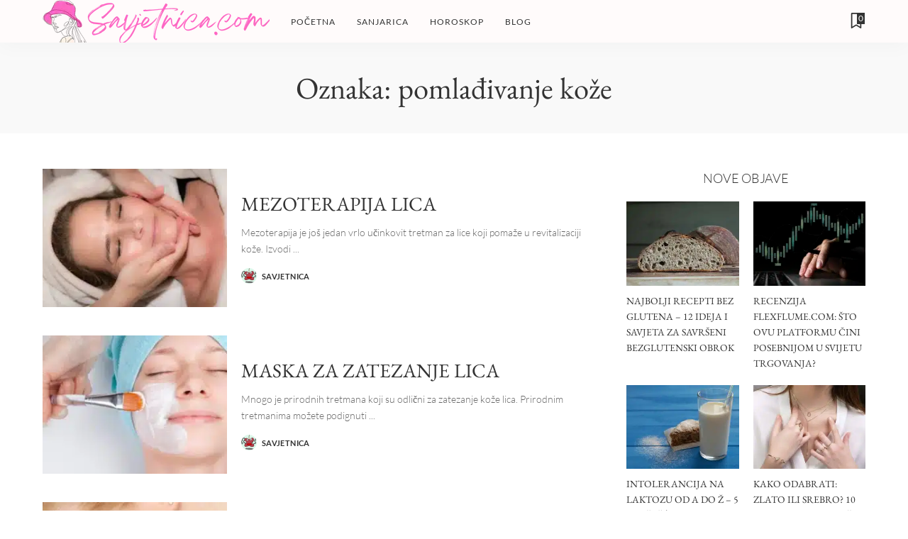

--- FILE ---
content_type: text/html; charset=UTF-8
request_url: https://www.savjetnica.com/savjeti/pomladivanje-koze/
body_size: 32160
content:
<!DOCTYPE html>
<html lang="hr" prefix="og: https://ogp.me/ns#">
<head><meta charset="UTF-8"><script>if(navigator.userAgent.match(/MSIE|Internet Explorer/i)||navigator.userAgent.match(/Trident\/7\..*?rv:11/i)){var href=document.location.href;if(!href.match(/[?&]nowprocket/)){if(href.indexOf("?")==-1){if(href.indexOf("#")==-1){document.location.href=href+"?nowprocket=1"}else{document.location.href=href.replace("#","?nowprocket=1#")}}else{if(href.indexOf("#")==-1){document.location.href=href+"&nowprocket=1"}else{document.location.href=href.replace("#","&nowprocket=1#")}}}}</script><script>(()=>{class RocketLazyLoadScripts{constructor(){this.v="2.0.3",this.userEvents=["keydown","keyup","mousedown","mouseup","mousemove","mouseover","mouseenter","mouseout","mouseleave","touchmove","touchstart","touchend","touchcancel","wheel","click","dblclick","input","visibilitychange"],this.attributeEvents=["onblur","onclick","oncontextmenu","ondblclick","onfocus","onmousedown","onmouseenter","onmouseleave","onmousemove","onmouseout","onmouseover","onmouseup","onmousewheel","onscroll","onsubmit"]}async t(){this.i(),this.o(),/iP(ad|hone)/.test(navigator.userAgent)&&this.h(),this.u(),this.l(this),this.m(),this.k(this),this.p(this),this._(),await Promise.all([this.R(),this.L()]),this.lastBreath=Date.now(),this.S(this),this.P(),this.D(),this.O(),this.M(),await this.C(this.delayedScripts.normal),await this.C(this.delayedScripts.defer),await this.C(this.delayedScripts.async),this.F("domReady"),await this.T(),await this.j(),await this.I(),this.F("windowLoad"),await this.A(),window.dispatchEvent(new Event("rocket-allScriptsLoaded")),this.everythingLoaded=!0,this.lastTouchEnd&&await new Promise((t=>setTimeout(t,500-Date.now()+this.lastTouchEnd))),this.H(),this.F("all"),this.U(),this.W()}i(){this.CSPIssue=sessionStorage.getItem("rocketCSPIssue"),document.addEventListener("securitypolicyviolation",(t=>{this.CSPIssue||"script-src-elem"!==t.violatedDirective||"data"!==t.blockedURI||(this.CSPIssue=!0,sessionStorage.setItem("rocketCSPIssue",!0))}),{isRocket:!0})}o(){window.addEventListener("pageshow",(t=>{this.persisted=t.persisted,this.realWindowLoadedFired=!0}),{isRocket:!0}),window.addEventListener("pagehide",(()=>{this.onFirstUserAction=null}),{isRocket:!0})}h(){let t;function e(e){t=e}window.addEventListener("touchstart",e,{isRocket:!0}),window.addEventListener("touchend",(function i(o){Math.abs(o.changedTouches[0].pageX-t.changedTouches[0].pageX)<10&&Math.abs(o.changedTouches[0].pageY-t.changedTouches[0].pageY)<10&&o.timeStamp-t.timeStamp<200&&(o.target.dispatchEvent(new PointerEvent("click",{target:o.target,bubbles:!0,cancelable:!0,detail:1})),event.preventDefault(),window.removeEventListener("touchstart",e,{isRocket:!0}),window.removeEventListener("touchend",i,{isRocket:!0}))}),{isRocket:!0})}q(t){this.userActionTriggered||("mousemove"!==t.type||this.firstMousemoveIgnored?"keyup"===t.type||"mouseover"===t.type||"mouseout"===t.type||(this.userActionTriggered=!0,this.onFirstUserAction&&this.onFirstUserAction()):this.firstMousemoveIgnored=!0),"click"===t.type&&t.preventDefault(),this.savedUserEvents.length>0&&(t.stopPropagation(),t.stopImmediatePropagation()),"touchstart"===this.lastEvent&&"touchend"===t.type&&(this.lastTouchEnd=Date.now()),"click"===t.type&&(this.lastTouchEnd=0),this.lastEvent=t.type,this.savedUserEvents.push(t)}u(){this.savedUserEvents=[],this.userEventHandler=this.q.bind(this),this.userEvents.forEach((t=>window.addEventListener(t,this.userEventHandler,{passive:!1,isRocket:!0})))}U(){this.userEvents.forEach((t=>window.removeEventListener(t,this.userEventHandler,{passive:!1,isRocket:!0}))),this.savedUserEvents.forEach((t=>{t.target.dispatchEvent(new window[t.constructor.name](t.type,t))}))}m(){this.eventsMutationObserver=new MutationObserver((t=>{const e="return false";for(const i of t){if("attributes"===i.type){const t=i.target.getAttribute(i.attributeName);t&&t!==e&&(i.target.setAttribute("data-rocket-"+i.attributeName,t),i.target["rocket"+i.attributeName]=new Function("event",t),i.target.setAttribute(i.attributeName,e))}"childList"===i.type&&i.addedNodes.forEach((t=>{if(t.nodeType===Node.ELEMENT_NODE)for(const i of t.attributes)this.attributeEvents.includes(i.name)&&i.value&&""!==i.value&&(t.setAttribute("data-rocket-"+i.name,i.value),t["rocket"+i.name]=new Function("event",i.value),t.setAttribute(i.name,e))}))}})),this.eventsMutationObserver.observe(document,{subtree:!0,childList:!0,attributeFilter:this.attributeEvents})}H(){this.eventsMutationObserver.disconnect(),this.attributeEvents.forEach((t=>{document.querySelectorAll("[data-rocket-"+t+"]").forEach((e=>{e.setAttribute(t,e.getAttribute("data-rocket-"+t)),e.removeAttribute("data-rocket-"+t)}))}))}k(t){Object.defineProperty(HTMLElement.prototype,"onclick",{get(){return this.rocketonclick||null},set(e){this.rocketonclick=e,this.setAttribute(t.everythingLoaded?"onclick":"data-rocket-onclick","this.rocketonclick(event)")}})}S(t){function e(e,i){let o=e[i];e[i]=null,Object.defineProperty(e,i,{get:()=>o,set(s){t.everythingLoaded?o=s:e["rocket"+i]=o=s}})}e(document,"onreadystatechange"),e(window,"onload"),e(window,"onpageshow");try{Object.defineProperty(document,"readyState",{get:()=>t.rocketReadyState,set(e){t.rocketReadyState=e},configurable:!0}),document.readyState="loading"}catch(t){console.log("WPRocket DJE readyState conflict, bypassing")}}l(t){this.originalAddEventListener=EventTarget.prototype.addEventListener,this.originalRemoveEventListener=EventTarget.prototype.removeEventListener,this.savedEventListeners=[],EventTarget.prototype.addEventListener=function(e,i,o){o&&o.isRocket||!t.B(e,this)&&!t.userEvents.includes(e)||t.B(e,this)&&!t.userActionTriggered||e.startsWith("rocket-")||t.everythingLoaded?t.originalAddEventListener.call(this,e,i,o):t.savedEventListeners.push({target:this,remove:!1,type:e,func:i,options:o})},EventTarget.prototype.removeEventListener=function(e,i,o){o&&o.isRocket||!t.B(e,this)&&!t.userEvents.includes(e)||t.B(e,this)&&!t.userActionTriggered||e.startsWith("rocket-")||t.everythingLoaded?t.originalRemoveEventListener.call(this,e,i,o):t.savedEventListeners.push({target:this,remove:!0,type:e,func:i,options:o})}}F(t){"all"===t&&(EventTarget.prototype.addEventListener=this.originalAddEventListener,EventTarget.prototype.removeEventListener=this.originalRemoveEventListener),this.savedEventListeners=this.savedEventListeners.filter((e=>{let i=e.type,o=e.target||window;return"domReady"===t&&"DOMContentLoaded"!==i&&"readystatechange"!==i||("windowLoad"===t&&"load"!==i&&"readystatechange"!==i&&"pageshow"!==i||(this.B(i,o)&&(i="rocket-"+i),e.remove?o.removeEventListener(i,e.func,e.options):o.addEventListener(i,e.func,e.options),!1))}))}p(t){let e;function i(e){return t.everythingLoaded?e:e.split(" ").map((t=>"load"===t||t.startsWith("load.")?"rocket-jquery-load":t)).join(" ")}function o(o){function s(e){const s=o.fn[e];o.fn[e]=o.fn.init.prototype[e]=function(){return this[0]===window&&t.userActionTriggered&&("string"==typeof arguments[0]||arguments[0]instanceof String?arguments[0]=i(arguments[0]):"object"==typeof arguments[0]&&Object.keys(arguments[0]).forEach((t=>{const e=arguments[0][t];delete arguments[0][t],arguments[0][i(t)]=e}))),s.apply(this,arguments),this}}if(o&&o.fn&&!t.allJQueries.includes(o)){const e={DOMContentLoaded:[],"rocket-DOMContentLoaded":[]};for(const t in e)document.addEventListener(t,(()=>{e[t].forEach((t=>t()))}),{isRocket:!0});o.fn.ready=o.fn.init.prototype.ready=function(i){function s(){parseInt(o.fn.jquery)>2?setTimeout((()=>i.bind(document)(o))):i.bind(document)(o)}return t.realDomReadyFired?!t.userActionTriggered||t.fauxDomReadyFired?s():e["rocket-DOMContentLoaded"].push(s):e.DOMContentLoaded.push(s),o([])},s("on"),s("one"),s("off"),t.allJQueries.push(o)}e=o}t.allJQueries=[],o(window.jQuery),Object.defineProperty(window,"jQuery",{get:()=>e,set(t){o(t)}})}P(){const t=new Map;document.write=document.writeln=function(e){const i=document.currentScript,o=document.createRange(),s=i.parentElement;let n=t.get(i);void 0===n&&(n=i.nextSibling,t.set(i,n));const c=document.createDocumentFragment();o.setStart(c,0),c.appendChild(o.createContextualFragment(e)),s.insertBefore(c,n)}}async R(){return new Promise((t=>{this.userActionTriggered?t():this.onFirstUserAction=t}))}async L(){return new Promise((t=>{document.addEventListener("DOMContentLoaded",(()=>{this.realDomReadyFired=!0,t()}),{isRocket:!0})}))}async I(){return this.realWindowLoadedFired?Promise.resolve():new Promise((t=>{window.addEventListener("load",t,{isRocket:!0})}))}M(){this.pendingScripts=[];this.scriptsMutationObserver=new MutationObserver((t=>{for(const e of t)e.addedNodes.forEach((t=>{"SCRIPT"!==t.tagName||t.noModule||t.isWPRocket||this.pendingScripts.push({script:t,promise:new Promise((e=>{const i=()=>{const i=this.pendingScripts.findIndex((e=>e.script===t));i>=0&&this.pendingScripts.splice(i,1),e()};t.addEventListener("load",i,{isRocket:!0}),t.addEventListener("error",i,{isRocket:!0}),setTimeout(i,1e3)}))})}))})),this.scriptsMutationObserver.observe(document,{childList:!0,subtree:!0})}async j(){await this.J(),this.pendingScripts.length?(await this.pendingScripts[0].promise,await this.j()):this.scriptsMutationObserver.disconnect()}D(){this.delayedScripts={normal:[],async:[],defer:[]},document.querySelectorAll("script[type$=rocketlazyloadscript]").forEach((t=>{t.hasAttribute("data-rocket-src")?t.hasAttribute("async")&&!1!==t.async?this.delayedScripts.async.push(t):t.hasAttribute("defer")&&!1!==t.defer||"module"===t.getAttribute("data-rocket-type")?this.delayedScripts.defer.push(t):this.delayedScripts.normal.push(t):this.delayedScripts.normal.push(t)}))}async _(){await this.L();let t=[];document.querySelectorAll("script[type$=rocketlazyloadscript][data-rocket-src]").forEach((e=>{let i=e.getAttribute("data-rocket-src");if(i&&!i.startsWith("data:")){i.startsWith("//")&&(i=location.protocol+i);try{const o=new URL(i).origin;o!==location.origin&&t.push({src:o,crossOrigin:e.crossOrigin||"module"===e.getAttribute("data-rocket-type")})}catch(t){}}})),t=[...new Map(t.map((t=>[JSON.stringify(t),t]))).values()],this.N(t,"preconnect")}async $(t){if(await this.G(),!0!==t.noModule||!("noModule"in HTMLScriptElement.prototype))return new Promise((e=>{let i;function o(){(i||t).setAttribute("data-rocket-status","executed"),e()}try{if(navigator.userAgent.includes("Firefox/")||""===navigator.vendor||this.CSPIssue)i=document.createElement("script"),[...t.attributes].forEach((t=>{let e=t.nodeName;"type"!==e&&("data-rocket-type"===e&&(e="type"),"data-rocket-src"===e&&(e="src"),i.setAttribute(e,t.nodeValue))})),t.text&&(i.text=t.text),t.nonce&&(i.nonce=t.nonce),i.hasAttribute("src")?(i.addEventListener("load",o,{isRocket:!0}),i.addEventListener("error",(()=>{i.setAttribute("data-rocket-status","failed-network"),e()}),{isRocket:!0}),setTimeout((()=>{i.isConnected||e()}),1)):(i.text=t.text,o()),i.isWPRocket=!0,t.parentNode.replaceChild(i,t);else{const i=t.getAttribute("data-rocket-type"),s=t.getAttribute("data-rocket-src");i?(t.type=i,t.removeAttribute("data-rocket-type")):t.removeAttribute("type"),t.addEventListener("load",o,{isRocket:!0}),t.addEventListener("error",(i=>{this.CSPIssue&&i.target.src.startsWith("data:")?(console.log("WPRocket: CSP fallback activated"),t.removeAttribute("src"),this.$(t).then(e)):(t.setAttribute("data-rocket-status","failed-network"),e())}),{isRocket:!0}),s?(t.fetchPriority="high",t.removeAttribute("data-rocket-src"),t.src=s):t.src="data:text/javascript;base64,"+window.btoa(unescape(encodeURIComponent(t.text)))}}catch(i){t.setAttribute("data-rocket-status","failed-transform"),e()}}));t.setAttribute("data-rocket-status","skipped")}async C(t){const e=t.shift();return e?(e.isConnected&&await this.$(e),this.C(t)):Promise.resolve()}O(){this.N([...this.delayedScripts.normal,...this.delayedScripts.defer,...this.delayedScripts.async],"preload")}N(t,e){this.trash=this.trash||[];let i=!0;var o=document.createDocumentFragment();t.forEach((t=>{const s=t.getAttribute&&t.getAttribute("data-rocket-src")||t.src;if(s&&!s.startsWith("data:")){const n=document.createElement("link");n.href=s,n.rel=e,"preconnect"!==e&&(n.as="script",n.fetchPriority=i?"high":"low"),t.getAttribute&&"module"===t.getAttribute("data-rocket-type")&&(n.crossOrigin=!0),t.crossOrigin&&(n.crossOrigin=t.crossOrigin),t.integrity&&(n.integrity=t.integrity),t.nonce&&(n.nonce=t.nonce),o.appendChild(n),this.trash.push(n),i=!1}})),document.head.appendChild(o)}W(){this.trash.forEach((t=>t.remove()))}async T(){try{document.readyState="interactive"}catch(t){}this.fauxDomReadyFired=!0;try{await this.G(),document.dispatchEvent(new Event("rocket-readystatechange")),await this.G(),document.rocketonreadystatechange&&document.rocketonreadystatechange(),await this.G(),document.dispatchEvent(new Event("rocket-DOMContentLoaded")),await this.G(),window.dispatchEvent(new Event("rocket-DOMContentLoaded"))}catch(t){console.error(t)}}async A(){try{document.readyState="complete"}catch(t){}try{await this.G(),document.dispatchEvent(new Event("rocket-readystatechange")),await this.G(),document.rocketonreadystatechange&&document.rocketonreadystatechange(),await this.G(),window.dispatchEvent(new Event("rocket-load")),await this.G(),window.rocketonload&&window.rocketonload(),await this.G(),this.allJQueries.forEach((t=>t(window).trigger("rocket-jquery-load"))),await this.G();const t=new Event("rocket-pageshow");t.persisted=this.persisted,window.dispatchEvent(t),await this.G(),window.rocketonpageshow&&window.rocketonpageshow({persisted:this.persisted})}catch(t){console.error(t)}}async G(){Date.now()-this.lastBreath>45&&(await this.J(),this.lastBreath=Date.now())}async J(){return document.hidden?new Promise((t=>setTimeout(t))):new Promise((t=>requestAnimationFrame(t)))}B(t,e){return e===document&&"readystatechange"===t||(e===document&&"DOMContentLoaded"===t||(e===window&&"DOMContentLoaded"===t||(e===window&&"load"===t||e===window&&"pageshow"===t)))}static run(){(new RocketLazyLoadScripts).t()}}RocketLazyLoadScripts.run()})();</script>
    
    <meta http-equiv="X-UA-Compatible" content="IE=edge">
    <meta name="viewport" content="width=device-width, initial-scale=1">
    <link rel="profile" href="https://gmpg.org/xfn/11">
		<style></style>
	
<!-- Search Engine Optimization by Rank Math PRO - https://rankmath.com/ -->
<title>pomlađivanje kože - Savjetnica</title><link rel="preload" data-rocket-preload as="font" href="https://fonts.gstatic.com/s/ebgaramond/v27/SlGDmQSNjdsmc35JDF1K5E55YMjF_7DPuGi-6_RkC49_S6w.woff2" crossorigin><link rel="preload" data-rocket-preload as="font" href="https://fonts.gstatic.com/s/ebgaramond/v27/SlGDmQSNjdsmc35JDF1K5E55YMjF_7DPuGi-6_RkCo9_S6w.woff2" crossorigin><link rel="preload" data-rocket-preload as="font" href="https://fonts.gstatic.com/s/ebgaramond/v27/SlGDmQSNjdsmc35JDF1K5E55YMjF_7DPuGi-6_RkBI9_.woff2" crossorigin><link rel="preload" data-rocket-preload as="font" href="https://fonts.gstatic.com/s/lato/v24/S6u8w4BMUTPHjxsAXC-q.woff2" crossorigin><link rel="preload" data-rocket-preload as="font" href="https://fonts.gstatic.com/s/lato/v24/S6u9w4BMUTPHh7USSwaPGR_p.woff2" crossorigin><link rel="preload" data-rocket-preload as="font" href="https://fonts.gstatic.com/s/lato/v24/S6u9w4BMUTPHh7USSwiPGQ.woff2" crossorigin><link rel="preload" data-rocket-preload as="font" href="https://fonts.gstatic.com/s/lato/v24/S6uyw4BMUTPHjxAwXjeu.woff2" crossorigin><link rel="preload" data-rocket-preload as="font" href="https://fonts.gstatic.com/s/lato/v24/S6uyw4BMUTPHjx4wXg.woff2" crossorigin><link rel="preload" data-rocket-preload as="font" href="https://fonts.gstatic.com/s/lato/v24/S6u9w4BMUTPHh6UVSwiPGQ.woff2" crossorigin><link rel="preload" data-rocket-preload as="font" href="https://www.savjetnica.com/wp-content/themes/pixwell/assets/fonts/ruby-icon.woff" crossorigin><style id="wpr-usedcss">@font-face{font-family:'EB Garamond';font-style:normal;font-weight:400;font-display:swap;src:url(https://fonts.gstatic.com/s/ebgaramond/v27/SlGDmQSNjdsmc35JDF1K5E55YMjF_7DPuGi-6_RkC49_S6w.woff2) format('woff2');unicode-range:U+0102-0103,U+0110-0111,U+0128-0129,U+0168-0169,U+01A0-01A1,U+01AF-01B0,U+0300-0301,U+0303-0304,U+0308-0309,U+0323,U+0329,U+1EA0-1EF9,U+20AB}@font-face{font-family:'EB Garamond';font-style:normal;font-weight:400;font-display:swap;src:url(https://fonts.gstatic.com/s/ebgaramond/v27/SlGDmQSNjdsmc35JDF1K5E55YMjF_7DPuGi-6_RkCo9_S6w.woff2) format('woff2');unicode-range:U+0100-02AF,U+0304,U+0308,U+0329,U+1E00-1E9F,U+1EF2-1EFF,U+2020,U+20A0-20AB,U+20AD-20C0,U+2113,U+2C60-2C7F,U+A720-A7FF}@font-face{font-family:'EB Garamond';font-style:normal;font-weight:400;font-display:swap;src:url(https://fonts.gstatic.com/s/ebgaramond/v27/SlGDmQSNjdsmc35JDF1K5E55YMjF_7DPuGi-6_RkBI9_.woff2) format('woff2');unicode-range:U+0000-00FF,U+0131,U+0152-0153,U+02BB-02BC,U+02C6,U+02DA,U+02DC,U+0304,U+0308,U+0329,U+2000-206F,U+2074,U+20AC,U+2122,U+2191,U+2193,U+2212,U+2215,U+FEFF,U+FFFD}@font-face{font-family:Lato;font-style:italic;font-weight:400;font-display:swap;src:url(https://fonts.gstatic.com/s/lato/v24/S6u8w4BMUTPHjxsAXC-q.woff2) format('woff2');unicode-range:U+0000-00FF,U+0131,U+0152-0153,U+02BB-02BC,U+02C6,U+02DA,U+02DC,U+0304,U+0308,U+0329,U+2000-206F,U+2074,U+20AC,U+2122,U+2191,U+2193,U+2212,U+2215,U+FEFF,U+FFFD}@font-face{font-family:Lato;font-style:normal;font-weight:300;font-display:swap;src:url(https://fonts.gstatic.com/s/lato/v24/S6u9w4BMUTPHh7USSwaPGR_p.woff2) format('woff2');unicode-range:U+0100-02AF,U+0304,U+0308,U+0329,U+1E00-1E9F,U+1EF2-1EFF,U+2020,U+20A0-20AB,U+20AD-20C0,U+2113,U+2C60-2C7F,U+A720-A7FF}@font-face{font-family:Lato;font-style:normal;font-weight:300;font-display:swap;src:url(https://fonts.gstatic.com/s/lato/v24/S6u9w4BMUTPHh7USSwiPGQ.woff2) format('woff2');unicode-range:U+0000-00FF,U+0131,U+0152-0153,U+02BB-02BC,U+02C6,U+02DA,U+02DC,U+0304,U+0308,U+0329,U+2000-206F,U+2074,U+20AC,U+2122,U+2191,U+2193,U+2212,U+2215,U+FEFF,U+FFFD}@font-face{font-family:Lato;font-style:normal;font-weight:400;font-display:swap;src:url(https://fonts.gstatic.com/s/lato/v24/S6uyw4BMUTPHjxAwXjeu.woff2) format('woff2');unicode-range:U+0100-02AF,U+0304,U+0308,U+0329,U+1E00-1E9F,U+1EF2-1EFF,U+2020,U+20A0-20AB,U+20AD-20C0,U+2113,U+2C60-2C7F,U+A720-A7FF}@font-face{font-family:Lato;font-style:normal;font-weight:400;font-display:swap;src:url(https://fonts.gstatic.com/s/lato/v24/S6uyw4BMUTPHjx4wXg.woff2) format('woff2');unicode-range:U+0000-00FF,U+0131,U+0152-0153,U+02BB-02BC,U+02C6,U+02DA,U+02DC,U+0304,U+0308,U+0329,U+2000-206F,U+2074,U+20AC,U+2122,U+2191,U+2193,U+2212,U+2215,U+FEFF,U+FFFD}@font-face{font-family:Lato;font-style:normal;font-weight:700;font-display:swap;src:url(https://fonts.gstatic.com/s/lato/v24/S6u9w4BMUTPHh6UVSwiPGQ.woff2) format('woff2');unicode-range:U+0000-00FF,U+0131,U+0152-0153,U+02BB-02BC,U+02C6,U+02DA,U+02DC,U+0304,U+0308,U+0329,U+2000-206F,U+2074,U+20AC,U+2122,U+2191,U+2193,U+2212,U+2215,U+FEFF,U+FFFD}img.emoji{display:inline!important;border:none!important;box-shadow:none!important;height:1em!important;width:1em!important;margin:0 .07em!important;vertical-align:-.1em!important;background:0 0!important;padding:0!important}:where(.wp-block-button__link){border-radius:9999px;box-shadow:none;padding:calc(.667em + 2px) calc(1.333em + 2px);text-decoration:none}:where(.wp-block-calendar table:not(.has-background) th){background:#ddd}:where(.wp-block-columns){margin-bottom:1.75em}:where(.wp-block-columns.has-background){padding:1.25em 2.375em}:where(.wp-block-post-comments input[type=submit]){border:none}:where(.wp-block-cover-image:not(.has-text-color)),:where(.wp-block-cover:not(.has-text-color)){color:#fff}:where(.wp-block-cover-image.is-light:not(.has-text-color)),:where(.wp-block-cover.is-light:not(.has-text-color)){color:#000}:where(.wp-block-file){margin-bottom:1.5em}:where(.wp-block-file__button){border-radius:2em;display:inline-block;padding:.5em 1em}:where(.wp-block-file__button):is(a):active,:where(.wp-block-file__button):is(a):focus,:where(.wp-block-file__button):is(a):hover,:where(.wp-block-file__button):is(a):visited{box-shadow:none;color:#fff;opacity:.85;text-decoration:none}:where(.wp-block-latest-comments:not([style*=line-height] .wp-block-latest-comments__comment)){line-height:1.1}:where(.wp-block-latest-comments:not([style*=line-height] .wp-block-latest-comments__comment-excerpt p)){line-height:1.8}ul{box-sizing:border-box}:where(.wp-block-navigation.has-background .wp-block-navigation-item a:not(.wp-element-button)),:where(.wp-block-navigation.has-background .wp-block-navigation-submenu a:not(.wp-element-button)){padding:.5em 1em}:where(.wp-block-navigation .wp-block-navigation__submenu-container .wp-block-navigation-item a:not(.wp-element-button)),:where(.wp-block-navigation .wp-block-navigation__submenu-container .wp-block-navigation-submenu a:not(.wp-element-button)),:where(.wp-block-navigation .wp-block-navigation__submenu-container .wp-block-navigation-submenu button.wp-block-navigation-item__content),:where(.wp-block-navigation .wp-block-navigation__submenu-container .wp-block-pages-list__item button.wp-block-navigation-item__content){padding:.5em 1em}:where(p.has-text-color:not(.has-link-color)) a{color:inherit}:where(.wp-block-post-excerpt){margin-bottom:var(--wp--style--block-gap);margin-top:var(--wp--style--block-gap)}:where(.wp-block-preformatted.has-background){padding:1.25em 2.375em}:where(.wp-block-pullquote){margin:0 0 1em}:where(.wp-block-search__button){border:1px solid #ccc;padding:6px 10px}:where(.wp-block-search__button-inside .wp-block-search__inside-wrapper){border:1px solid #949494;box-sizing:border-box;padding:4px}:where(.wp-block-search__button-inside .wp-block-search__inside-wrapper) .wp-block-search__input{border:none;border-radius:0;padding:0 4px}:where(.wp-block-search__button-inside .wp-block-search__inside-wrapper) .wp-block-search__input:focus{outline:0}:where(.wp-block-search__button-inside .wp-block-search__inside-wrapper) :where(.wp-block-search__button){padding:4px 8px}:where(.wp-block-term-description){margin-bottom:var(--wp--style--block-gap);margin-top:var(--wp--style--block-gap)}:where(pre.wp-block-verse){font-family:inherit}.entry-content{counter-reset:footnotes}:root{--wp--preset--font-size--normal:16px;--wp--preset--font-size--huge:42px}.screen-reader-text{border:0;clip:rect(1px,1px,1px,1px);-webkit-clip-path:inset(50%);clip-path:inset(50%);height:1px;margin:-1px;overflow:hidden;padding:0;position:absolute;width:1px;word-wrap:normal!important}.screen-reader-text:focus{background-color:#ddd;clip:auto!important;-webkit-clip-path:none;clip-path:none;color:#444;display:block;font-size:1em;height:auto;left:5px;line-height:normal;padding:15px 23px 14px;text-decoration:none;top:5px;width:auto;z-index:100000}html :where(.has-border-color){border-style:solid}html :where([style*=border-top-color]){border-top-style:solid}html :where([style*=border-right-color]){border-right-style:solid}html :where([style*=border-bottom-color]){border-bottom-style:solid}html :where([style*=border-left-color]){border-left-style:solid}html :where([style*=border-width]){border-style:solid}html :where([style*=border-top-width]){border-top-style:solid}html :where([style*=border-right-width]){border-right-style:solid}html :where([style*=border-bottom-width]){border-bottom-style:solid}html :where([style*=border-left-width]){border-left-style:solid}html :where(img[class*=wp-image-]){height:auto;max-width:100%}:where(figure){margin:0 0 1em}html :where(.is-position-sticky){--wp-admin--admin-bar--position-offset:var(--wp-admin--admin-bar--height,0px)}@media screen and (max-width:600px){html :where(.is-position-sticky){--wp-admin--admin-bar--position-offset:0px}}body{--wp--preset--color--black:#000000;--wp--preset--color--cyan-bluish-gray:#abb8c3;--wp--preset--color--white:#ffffff;--wp--preset--color--pale-pink:#f78da7;--wp--preset--color--vivid-red:#cf2e2e;--wp--preset--color--luminous-vivid-orange:#ff6900;--wp--preset--color--luminous-vivid-amber:#fcb900;--wp--preset--color--light-green-cyan:#7bdcb5;--wp--preset--color--vivid-green-cyan:#00d084;--wp--preset--color--pale-cyan-blue:#8ed1fc;--wp--preset--color--vivid-cyan-blue:#0693e3;--wp--preset--color--vivid-purple:#9b51e0;--wp--preset--gradient--vivid-cyan-blue-to-vivid-purple:linear-gradient(135deg,rgba(6, 147, 227, 1) 0%,rgb(155, 81, 224) 100%);--wp--preset--gradient--light-green-cyan-to-vivid-green-cyan:linear-gradient(135deg,rgb(122, 220, 180) 0%,rgb(0, 208, 130) 100%);--wp--preset--gradient--luminous-vivid-amber-to-luminous-vivid-orange:linear-gradient(135deg,rgba(252, 185, 0, 1) 0%,rgba(255, 105, 0, 1) 100%);--wp--preset--gradient--luminous-vivid-orange-to-vivid-red:linear-gradient(135deg,rgba(255, 105, 0, 1) 0%,rgb(207, 46, 46) 100%);--wp--preset--gradient--very-light-gray-to-cyan-bluish-gray:linear-gradient(135deg,rgb(238, 238, 238) 0%,rgb(169, 184, 195) 100%);--wp--preset--gradient--cool-to-warm-spectrum:linear-gradient(135deg,rgb(74, 234, 220) 0%,rgb(151, 120, 209) 20%,rgb(207, 42, 186) 40%,rgb(238, 44, 130) 60%,rgb(251, 105, 98) 80%,rgb(254, 248, 76) 100%);--wp--preset--gradient--blush-light-purple:linear-gradient(135deg,rgb(255, 206, 236) 0%,rgb(152, 150, 240) 100%);--wp--preset--gradient--blush-bordeaux:linear-gradient(135deg,rgb(254, 205, 165) 0%,rgb(254, 45, 45) 50%,rgb(107, 0, 62) 100%);--wp--preset--gradient--luminous-dusk:linear-gradient(135deg,rgb(255, 203, 112) 0%,rgb(199, 81, 192) 50%,rgb(65, 88, 208) 100%);--wp--preset--gradient--pale-ocean:linear-gradient(135deg,rgb(255, 245, 203) 0%,rgb(182, 227, 212) 50%,rgb(51, 167, 181) 100%);--wp--preset--gradient--electric-grass:linear-gradient(135deg,rgb(202, 248, 128) 0%,rgb(113, 206, 126) 100%);--wp--preset--gradient--midnight:linear-gradient(135deg,rgb(2, 3, 129) 0%,rgb(40, 116, 252) 100%);--wp--preset--font-size--small:13px;--wp--preset--font-size--medium:20px;--wp--preset--font-size--large:36px;--wp--preset--font-size--x-large:42px;--wp--preset--spacing--20:0.44rem;--wp--preset--spacing--30:0.67rem;--wp--preset--spacing--40:1rem;--wp--preset--spacing--50:1.5rem;--wp--preset--spacing--60:2.25rem;--wp--preset--spacing--70:3.38rem;--wp--preset--spacing--80:5.06rem;--wp--preset--shadow--natural:6px 6px 9px rgba(0, 0, 0, .2);--wp--preset--shadow--deep:12px 12px 50px rgba(0, 0, 0, .4);--wp--preset--shadow--sharp:6px 6px 0px rgba(0, 0, 0, .2);--wp--preset--shadow--outlined:6px 6px 0px -3px rgba(255, 255, 255, 1),6px 6px rgba(0, 0, 0, 1);--wp--preset--shadow--crisp:6px 6px 0px rgba(0, 0, 0, 1)}:where(.is-layout-flex){gap:.5em}:where(.is-layout-grid){gap:.5em}:where(.wp-block-post-template.is-layout-flex){gap:1.25em}:where(.wp-block-post-template.is-layout-grid){gap:1.25em}:where(.wp-block-columns.is-layout-flex){gap:2em}:where(.wp-block-columns.is-layout-grid){gap:2em}:root{--g-color:#ff8763}a,body,code,div,fieldset,form,h1,h2,h3,h6,html,iframe,ins,label,legend,li,object,p,s,span,table,tbody,tr,ul,var{font-family:inherit;font-size:100%;font-weight:inherit;font-style:inherit;line-height:inherit;margin:0;padding:0;vertical-align:baseline;border:0;outline:0}html{font-family:poppins,sans-serif;font-size:16px;line-height:1.7;overflow-x:hidden;color:#333;text-size-adjust:100%;-webkit-text-size-adjust:100%;-ms-text-size-adjust:100%}*{-moz-box-sizing:border-box;-webkit-box-sizing:border-box;box-sizing:border-box}:after,:before{-moz-box-sizing:border-box;-webkit-box-sizing:border-box;box-sizing:border-box}.site{position:relative;display:block}.site-content,.site-wrap{position:relative;display:block;margin:0;padding:0}.site-wrap *{text-rendering:optimizeLegibility;-webkit-font-smoothing:antialiased;-moz-osx-font-smoothing:grayscale}button,input{overflow:visible}canvas,progress,video{display:inline-block}progress{vertical-align:baseline}[type=checkbox],[type=radio],legend{box-sizing:border-box;padding:0}ins{text-decoration:none;background-color:#8882}figure{display:block;margin:0}code,var{font-family:monospace,monospace;font-size:.9em}a{text-decoration:none;color:inherit;background-color:transparent}code{background-color:#8882}img{max-width:100%;height:auto;vertical-align:middle;border-style:none;object-fit:cover}svg:not(:root){overflow:hidden}.svg-icon{width:22px;max-width:22px;height:22px;max-height:22px}button,input,optgroup,select,textarea{margin:0;text-transform:none;outline:0!important}select{font-family:montserrat,sans-serif;font-size:.875rem;font-weight:400;line-height:22px;max-width:100%;padding:10px 25px;text-transform:none;border:none;outline:0!important;background-color:rgba(0,0,0,.025)}[type=submit],button,html [type=button]{-webkit-appearance:button}[type=button]::-moz-focus-inner,[type=submit]::-moz-focus-inner,button::-moz-focus-inner{padding:0;border-style:none}[type=button]:-moz-focusring,[type=submit]:-moz-focusring,button:-moz-focusring{outline:ButtonText dotted 1px}fieldset{padding:0}legend{display:table;max-width:100%;white-space:normal;color:inherit}textarea{overflow:auto}[type=search]{outline-offset:-2px;-webkit-appearance:textfield}[type=search]::-webkit-search-cancel-button,[type=search]::-webkit-search-decoration{-webkit-appearance:none}::-webkit-file-upload-button{font:inherit;-webkit-appearance:button}[hidden],template{display:none}body{font-size:inherit;display:block;margin:0;color:inherit}body:not([data-theme=dark]){background:#fff}.clearfix:after,.clearfix:before{display:table;clear:both;content:' '}ul{list-style:none}legend{font-size:15px;margin-bottom:20px;text-transform:uppercase}input::-webkit-file-upload-button{font-size:15px;padding:7px 15px;cursor:pointer;color:#fff;border:none;-webkit-border-radius:4px;border-radius:4px;outline:0;background-color:#333;box-shadow:none}input::-webkit-file-upload-button:hover{opacity:.7}.screen-reader-text{position:absolute!important;overflow:hidden;clip:rect(1px,1px,1px,1px);width:1px;height:1px;margin:-1px;padding:0;word-wrap:normal!important;border:0;clip-path:inset(50%)}.off-canvas-inner::-webkit-scrollbar{width:4px}.off-canvas-inner::-webkit-scrollbar-track{-webkit-border-radius:10px;border-radius:10px;background:rgba(255,255,255,.1);box-shadow:inset 0 0 6px rgba(0,0,0,.1)}.off-canvas-inner::-webkit-scrollbar-thumb{-webkit-border-radius:10px;border-radius:10px;background-color:#333}input::-webkit-input-placeholder,input::placeholder,textarea::-webkit-input-placeholder,textarea::placeholder{font-size:.9em;opacity:.7;color:currentColor}@font-face{font-family:ruby-icon;src:url(https://www.savjetnica.com/wp-content/themes/pixwell/assets/fonts/ruby-icon.eot);src:url(https://www.savjetnica.com/wp-content/themes/pixwell/assets/fonts/ruby-icon.eot?#iefix) format('embedded-opentype'),url(https://www.savjetnica.com/wp-content/themes/pixwell/assets/fonts/ruby-icon.woff) format('woff'),url(https://www.savjetnica.com/wp-content/themes/pixwell/assets/fonts/ruby-icon.ttf) format('ttf'),url(https://www.savjetnica.com/wp-content/themes/pixwell/assets/fonts/ruby-icon.svg#ruby-icon) format('svg');font-weight:400;font-style:normal;font-display:swap}.rbi{font-family:ruby-icon!important;font-weight:400;font-style:normal;font-variant:normal;text-transform:none;speak:none;-webkit-font-smoothing:antialiased;-moz-osx-font-smoothing:grayscale}[class^=rbi-]{font-family:ruby-icon!important;font-weight:400;font-style:normal;font-variant:normal;text-transform:none;speak:none;-webkit-font-smoothing:antialiased;-moz-osx-font-smoothing:grayscale}.rbi-bookmark:before{content:'\e930'}.rbi-move:before{content:'\e870'}.rbi-arrow-up:before{content:'\e877'}.rbi-search-light:before{content:'\e618'}.rbi-facebook:before{content:'\62'}.rbi-twitter:before{content:'\64'}.rbi-vk:before{content:'\69'}.rbi-whatsapp:before{content:'\5a'}.rbi-star:before{content:'\e909'}.rbi-angle-down:before{content:'\e924'}.rbi-angle-left:before{content:'\e925'}.rbi-angle-right:before{content:'\e926'}.rb-row{display:flex;display:-webkit-flex;-webkit-flex-flow:row wrap;flex-flow:row wrap;justify-content:flex-start}[class*=rb-col],[class^=rb-col]{display:flex;display:-webkit-flex;flex-flow:row wrap;min-width:0}[class*=rb-col]>.p-wrap,[class^=rb-col]>.p-wrap{flex-grow:1}.rb-n20-gutter{margin-right:-20px;margin-left:-20px}.rb-m20-gutter{margin-right:20px;margin-left:20px}.rb-p20-gutter{padding-right:20px;padding-left:20px}.rb-col-m6{flex:0 0 50%;max-width:50%}.rb-col-m12{flex:0 0 100%;max-width:100%}.h4,h1,h2,h3,h6{font-family:quicksand,sans-serif;font-weight:700;-ms-word-wrap:break-word;word-wrap:break-word}h1{font-size:2.5rem;line-height:1.15}h2{font-size:1.625rem;line-height:1.25}h3{font-size:1.25rem;line-height:1.25}.h4{font-size:1rem;line-height:1.45}h6{font-size:.875rem;line-height:1.5}.is-hidden{display:none!important}.is-hide{opacity:0!important}.opacity-animate{-webkit-transition:opacity .3s cubic-bezier(.32,.74,.57,1);transition:opacity .3s cubic-bezier(.32,.74,.57,1)}textarea{font-family:montserrat,sans-serif;font-size:.875rem!important;font-weight:400;line-height:1.7;display:block;width:100%;max-width:100%;padding:15px 20px;-webkit-transition:.3s cubic-bezier(.32,.74,.57,1);transition:all .3s cubic-bezier(.32,.74,.57,1);border:none;outline:0;background-color:rgba(0,0,0,.025);-moz-box-shadow:none!important;-webkit-box-shadow:none!important;box-shadow:none!important}input[type=number],input[type=search],input[type=text],input[type=url]{font-family:montserrat,sans-serif;font-size:.875rem;font-weight:400;line-height:22px;max-width:100%;padding:10px 25px;-webkit-transition:.3s cubic-bezier(.32,.74,.57,1);transition:all .3s cubic-bezier(.32,.74,.57,1);white-space:nowrap;border:none;outline:0!important;background-color:rgba(0,0,0,.025);-webkit-box-shadow:none!important;box-shadow:none!important}button,input[type=submit]{font-family:montserrat,sans-serif;font-size:12px;font-weight:600;line-height:40px;padding:0 40px;cursor:pointer;-webkit-transition:.3s cubic-bezier(.32,.74,.57,1);transition:all .3s cubic-bezier(.32,.74,.57,1);white-space:nowrap;color:#fff;border:none;-webkit-border-radius:0;border-radius:0;outline:0!important;background:0 0;background-color:#333;-moz-box-shadow:none!important;-webkit-box-shadow:none!important;box-shadow:none!important}.load-animation,.loadmore-animation{position:absolute;z-index:992;top:0;right:0;bottom:0;left:0;pointer-events:none!important;background-color:transparent;background-image:url(https://www.savjetnica.com/wp-content/themes/pixwell/assets/images/loading.svg);background-repeat:no-repeat;background-position:center;background-size:50px}.live-search-animation{top:0;right:0;bottom:auto;left:auto;display:none;width:56px;height:56px;background-color:transparent!important;background-size:26px}[type=number]::-webkit-inner-spin-button,[type=number]::-webkit-outer-spin-button{height:auto}input[type=number]{-moz-appearance:textfield}.loadmore-animation{display:none;opacity:0;background-size:32px}button:focus,button:hover,input[type=button]:focus,input[type=button]:hover,input[type=submit]:focus,input[type=submit]:hover{background-color:var(--g-color)}label{font-size:.85rem;line-height:1.7}.tipsy{font-family:montserrat,sans-serif;font-size:11px;font-weight:500;position:absolute;z-index:100000;padding:5px}.tipsy-inner{font-family:inherit;line-height:1;max-width:200px;padding:7px;text-align:center;letter-spacing:inherit;color:#fff;background-color:#333}.tipsy-arrow{line-height:0;position:absolute;width:0;height:0;border:5px dashed #333}.mfp-bg{position:fixed;z-index:9840;top:0;left:0;overflow:hidden;width:100%;height:100%;opacity:0;background:#000}.mfp-wrap{position:fixed;z-index:9845;top:0;left:0;width:100%;height:100%;outline:0!important}.mfp-container{position:absolute;top:0;right:0;bottom:0;left:0;display:flex;display:-webkit-flex;align-items:center;-moz-box-sizing:border-box;-webkit-box-sizing:border-box;box-sizing:border-box;padding:0;text-align:center}.mfp-align-top .mfp-container:before{display:none}.mfp-ajax-cur{cursor:progress}.mfp-arrow,.mfp-close,.mfp-counter{-moz-user-select:none;-webkit-user-select:none;user-select:none}.mfp-loading.mfp-figure{display:none}button::-moz-focus-inner{padding:0;border:0}.mfp-close{font-size:18px;font-weight:lighter;line-height:50px;position:absolute;z-index:99999;top:0;right:0;bottom:auto;left:auto;display:block;overflow:visible;width:50px;height:50px;padding:0;cursor:pointer;border:0;-webkit-border-radius:0!important;border-radius:0!important;outline:0;-webkit-box-shadow:none;box-shadow:none}.is-light-text .mfp-close,[data-theme=dark] .mfp-close{background-color:transparent}.is-light-text .mfp-close:hover,.mfp-close:hover,[data-theme=dark] .mfp-close:hover{color:#fff;background-color:var(--g-color)}.mfp-arrow *,.mfp-close *{pointer-events:none!important}.mfp-counter{font-size:.875rem;opacity:.5;color:#fff}.mfp-iframe-scaler{overflow:hidden;width:100%;height:0;padding-top:56.25%}.mfp-iframe-scaler iframe{position:absolute;top:0;left:0;display:block;width:100%;height:100%;background:#000;-webkit-box-shadow:0 0 8px rgba(0,0,0,.6);box-shadow:0 0 8px rgba(0,0,0,.6)}img.mfp-img{line-height:0;display:block;-moz-box-sizing:border-box;-webkit-box-sizing:border-box;box-sizing:border-box;width:auto;max-width:100%;height:auto;margin:0 auto;padding:10px 0;-webkit-transition:.5s cubic-bezier(.32,.74,.57,1);transition:all .5s cubic-bezier(.32,.74,.57,1);backface-visibility:hidden}.mfp-figure{line-height:0}.mfp-figure:after{position:absolute;z-index:-1;top:40px;right:0;bottom:40px;left:0;display:block;width:auto;height:auto;content:''}.mfp-bottom-bar{position:absolute;top:100%;left:0;width:100%;margin-top:-36px;cursor:auto}.mfp-gallery .mfp-figure img{cursor:pointer}.mfp-bg.mfp-ready.popup-animation.site-access-popup{opacity:.96}.site-access-popup{display:flex;align-items:center;justify-content:center}#rb-checktag{position:absolute;top:auto;right:auto;bottom:0;left:0}#rb-adbanner{min-height:1px}@media all and (max-width:900px){.mfp-arrow{-webkit-transform:scale(.75);transform:scale(.75)}.mfp-container{padding-right:7px;padding-left:7px}.rb-gallery-popup .mfp-container{padding-right:0;padding-left:0}}.mfp-ie7 .mfp-img{padding:0}.mfp-ie7 .mfp-bottom-bar{left:50%;width:600px;margin-top:5px;margin-left:-300px;padding-bottom:5px}.mfp-ie7 .mfp-container{padding:0}.mfp-ie7 .mfp-close{top:0;right:0;padding-top:0}.mfp-bg.rb-popup-effect{-webkit-transition:.5s cubic-bezier(.32,.74,.57,1);transition:all .5s cubic-bezier(.32,.74,.57,1);opacity:0}.mfp-bg.mfp-ready.rb-popup-effect{opacity:.9}.mfp-removing.mfp-bg.mfp-ready.rb-popup-effect{opacity:0!important}.rb-newsletter-popup{position:relative;display:flex;display:-webkit-flex;flex-grow:1;width:100%;max-width:760px;height:480px;max-height:90vh;margin:auto;background-color:#fff}[data-theme=dark] .rb-newsletter-popup{background-color:#282828}.rb-newsletter-popup .rb-newsletter{display:block;width:100%;height:100%}.rb-newsletter form{margin-top:15px}.rb-newsletter button[type=submit]{padding:0 60px;letter-spacing:.02em}input[type=checkbox]+label:active:before{-webkit-transform:scale(0);transform:scale(0)}#rb-close-newsletter{color:#333;background-color:rgba(0,0,0,.07)}#rb-close-newsletter:hover{color:#fff;background-color:var(--g-color)}.rb-gallery-wrap{position:relative;display:block;width:100%;padding-bottom:60px}.rb-gallery-wrap .gallery-inner{position:relative;display:block;overflow:hidden;margin:-10px}.rb-gallery-wrap:after{position:absolute;bottom:10px;left:50%;display:block;width:200px;height:10px;margin-left:-100px;content:'';opacity:.25;background-color:transparent;background-image:radial-gradient(currentColor 1px,transparent 1px);background-position:1px 1px;background-size:5px 5px}.rb-gallery-wrap{padding-right:10px;padding-left:10px}.rb-gallery-el{display:block;float:left;width:33.33%;padding:10px}.rb-gallery-el img{display:block;width:100%;height:auto}.gallery-loading{position:relative;display:block;overflow:hidden;min-height:300px;opacity:.1}.gallery-inner{-webkit-transition:.3s;transition:all .3s}.rb-gallery-link{position:relative;display:block;overflow:hidden;width:100%;height:auto}.rb-gallery-link:after{font-family:ruby-icon;font-size:30px;line-height:1;position:absolute;z-index:1;top:0;right:0;bottom:0;left:0;display:flex;display:-webkit-flex;visibility:hidden;align-items:center;justify-content:center;content:'\e88c';-webkit-transition:.3s cubic-bezier(.32,.74,.57,1);transition:all .3s cubic-bezier(.32,.74,.57,1);pointer-events:none;opacity:0;color:#fff;background-color:rgba(0,0,0,.5)}.rb-gallery-link:focus:after,.rb-gallery-link:hover:after{visibility:visible;opacity:1}@media only screen and (max-width:1400px){.rb-newsletter-popup{max-width:680px;height:440px}#rb-close-newsletter{font-size:15px;line-height:42px;width:42px;height:42px}}.read-it-later{visibility:hidden;cursor:pointer;-webkit-transition:.3s cubic-bezier(.32,.74,.57,1);transition:all .3s cubic-bezier(.32,.74,.57,1);opacity:0}.meta-info-el.mobile-bookmark{display:none}.p-wrap:hover .read-it-later{opacity:1}.read-it-later.loaded{visibility:visible}.read-it-later.loaded.added{opacity:1}.read-it-later i{font-size:.75em;line-height:1;padding-left:2px}.mobile-bookmark .read-it-later i{font-size:1.1em}.read-it-later.added i:before{content:'\e931'}@media only screen and (max-width:991px){.meta-info-el.mobile-bookmark{display:flex;display:-webkit-flex}.read-it-later{display:none!important}.meta-info-el.mobile-bookmark .read-it-later{display:block!important}.mobile-bookmark .read-it-later.loaded{opacity:1}}@media only screen and (max-width:911px){.rb-gallery-el{width:50%}}.rb-reaction{display:flex;display:-webkit-flex;flex-flow:row nowrap;justify-content:space-between;max-width:700px;margin-right:auto;margin-left:auto}.reaction{position:relative;flex:0 0 85px;max-width:85px;cursor:pointer}.reaction:before{content:'';-webkit-transition:opacity .3s;transition:opacity .3s;pointer-events:none;opacity:0}.reaction.loading:before{font-family:ruby-icon!important;font-size:18px;line-height:18px;position:absolute;top:6px;right:6px;bottom:auto;left:auto;display:block;width:auto;height:18px;content:'\e97c';-webkit-transform-origin:center;transform-origin:center;animation:2s linear infinite reaction-spinner;letter-spacing:0;opacity:1;color:#f9d045;will-change:transform}@keyframes reaction-spinner{to{transform:rotate(360deg);-webkit-transform:rotate(360deg)}}.dark-mode-toggle{display:flex;align-items:center;height:100%}.dark-mode-toggle svg{width:100%;height:100%}body.switch-smooth{-webkit-transition:background-color .25s cubic-bezier(.32,.74,.57,1);transition:background-color .25s cubic-bezier(.32,.74,.57,1)}@media only screen and (max-width:767px){.rb-gallery-el{padding:5px}.rb-gallery-wrap .gallery-inner{margin:-5px}.rb-gallery-wrap{padding-right:5px;padding-left:5px}.rb-gallery-el{width:50%}.rb-reaction{flex-flow:row wrap;justify-content:space-around}.reaction{flex:0 0 70px;margin-top:5px}}.rb-owl-next,.rb-owl-prev{font-weight:400;position:absolute;top:50%;display:block;overflow:hidden;width:32px;height:100px;margin-top:-50px;cursor:pointer;-webkit-transition:opacity .3s cubic-bezier(.32,.74,.57,1),background-color .3s cubic-bezier(.32,.74,.57,1);transition:opacity .3s cubic-bezier(.32,.74,.57,1),background-color .3s cubic-bezier(.32,.74,.57,1);text-align:center;opacity:0;color:#fff;background-color:#333;-webkit-box-shadow:1px 5px 10px rgba(0,0,0,.1);box-shadow:1px 5px 10px rgba(0,0,0,.1)}.rb-owl-prev{right:auto;left:15px}.rb-owl-next{right:15px;left:auto}.owl-nav i{font-size:18px;line-height:100px;position:relative;display:block;width:32px;-webkit-transition:.3s cubic-bezier(.32,.74,.57,1);transition:all .3s cubic-bezier(.32,.74,.57,1);text-align:center}.owl-nav span{font-size:.7rem;line-height:32px;position:absolute;top:0;bottom:auto;left:0;display:block;width:100px;padding-left:.4em;-webkit-transition:.3s cubic-bezier(.32,.74,.57,1);transition:all .3s cubic-bezier(.32,.74,.57,1);-webkit-transform:rotate(90deg) translate3d(0,0,0);transform:rotate(90deg) translate3d(0,0,0);-webkit-transform-origin:top left;transform-origin:top left;text-align:center;letter-spacing:.2rem}.owl-nav>div:hover i{-webkit-transform:translate3d(32px,0,0);transform:translate3d(32px,0,0)}.owl-nav>div:hover span{-webkit-transform:rotate(90deg) translate3d(0,-30px,0);transform:rotate(90deg) translate3d(0,-30px,0)}.owl-nav .rb-owl-prev span{top:auto;bottom:0;padding-left:0;-webkit-transform:rotate(-90deg) translate3d(0,64px,0);transform:rotate(-90deg) translate3d(0,64px,0);-webkit-transform-origin:bottom left;transform-origin:bottom left}.owl-nav div.rb-owl-prev:hover i{-webkit-transform:translate3d(-32px,0,0);transform:translate3d(-32px,0,0)}.owl-nav>div.rb-owl-prev:hover span{top:auto;bottom:0;-webkit-transform:rotate(-90deg) translate3d(0,32px,0);transform:rotate(-90deg) translate3d(0,32px,0);-webkit-transform-origin:bottom left;transform-origin:bottom left}.owl-dots{height:0}.owl-loaded .owl-dots{height:auto}.no-js .rb-owl{display:block}.owl-height{transition:height .5s cubic-bezier(.32,.74,.57,1)}.rbc-container{position:static;display:block;max-width:1200px;margin-right:auto;margin-left:auto}.rbc-wrap{display:flex;display:-webkit-flex;flex-flow:row nowrap}.rbc-sidebar{position:relative;display:flex;display:-webkit-flex;flex-flow:column nowrap}.rbc-content{display:flex;display:-webkit-flex;align-content:flex-start;align-items:flex-start;flex-flow:row wrap}.block-wrap{position:relative;display:flex;display:-webkit-flex;flex-flow:column nowrap;flex-basis:100%;width:100%}.block-wrap:not(.block-mix){max-width:100%}.content-wrap{position:relative;width:100%}.rbc-content-section .rbc-content{flex:0 0 66.66%;width:66.66%;max-width:66.66%}.rbc-content-section .rbc-sidebar{flex:0 0 33.33%;width:33.33%;max-width:33.33%;padding-left:50px}.wrap{position:relative}.site-wrap .wrap{margin-top:50px;margin-bottom:50px}.wrap .wrap{margin-top:0;margin-bottom:0}.content-inner{position:relative}.pagination-loadmore{position:relative}.loadmore-link,.pagination-link{line-height:36px;position:relative;display:inline-flex;display:-webkit-inline-flex;align-items:center;justify-content:center;min-width:36px;margin:0 5px;padding:0 20px;-webkit-transition:.3s cubic-bezier(.32,.74,.57,1);transition:all .3s cubic-bezier(.32,.74,.57,1);background-color:#88888815}a.loadmore-link:hover,a.pagination-link:hover{color:#fff;background-color:var(--g-color)}.archive-content .content-inner{margin-bottom:-35px}a.pagination-link i{display:inline-block;margin-right:7px;vertical-align:middle}.pagination-link.ajax-next{margin-left:5px}.pagination-link.ajax-next i{margin-right:0;margin-left:7px}.loadmore-link{min-width:140px}.pagination-infinite{position:relative;display:block;width:100%;height:42px;min-height:42px}.filter-link.is-disable{pointer-events:none;opacity:.5}.per-load{display:block;visibility:hidden;overflow:hidden;height:40px;opacity:0}.topbar-wrap{font-family:quicksand,sans-serif;font-size:13px;position:relative;display:block;min-height:32px;color:#fff;background-color:#333}.hovering-menu{position:relative}.animation-menu .sub-menu>li>a{-webkit-transform:translate3d(15px,0,0);transform:translate3d(15px,0,0);opacity:0}.main-menu>.menu-item-has-children.show-smenu>.sub-menu,.main-menu>li:hover>.sub-menu{top:calc(100% - 1px);bottom:auto;visibility:visible;pointer-events:auto;opacity:1}.no-delay .sub-menu>li>a{-webkit-transition-delay:0s!important;transition-delay:0s!important}.animation-menu.hovering-menu>.sub-menu>li>a{-webkit-transition:.3s cubic-bezier(.32,.74,.57,1);transition:all .3s cubic-bezier(.32,.74,.57,1);-webkit-transform:translate3d(0,0,0);transform:translate3d(0,0,0);opacity:1}.main-menu>.menu-item.menu-item-has-children>a:after{font-family:ruby-icon!important;font-size:.8em;line-height:1;margin-left:2px;content:'\e924';vertical-align:middle}.main-menu .sub-menu .menu-item-has-children>a:after{font-family:ruby-icon!important;line-height:1;display:flex;display:-webkit-flex;margin-left:auto;content:'\e926'}.main-menu .sub-menu.left-direction .menu-item-has-children>a:after{margin-right:auto;margin-left:0;content:'\e925'}span.touch-smenu{position:absolute;z-index:10;top:-25%;left:100%;display:block;width:40px;height:150%;margin-left:-10px}.btn-toggle-wrap{position:relative;z-index:99;height:100%;padding-right:20px}.btn-toggle{position:relative;display:block;overflow:hidden;width:40px;height:100%;cursor:pointer}.btn-toggle .off-canvas-toggle{position:absolute;z-index:20;top:0;left:0;display:block;width:100%;height:100%;-webkit-transition:opacity .3s cubic-bezier(.32,.74,.57,1);transition:opacity .3s cubic-bezier(.32,.74,.57,1)}.icon-toggle{font-size:0;position:absolute;top:50%;left:0;display:block;width:100%;height:1px;min-height:1px;-webkit-user-select:none;user-select:none;-webkit-transition:background-color .3s cubic-bezier(.32,.74,.57,1);transition:background-color .3s cubic-bezier(.32,.74,.57,1);color:inherit;background-color:currentColor;-webkit-touch-callout:none}.icon-toggle:after,.icon-toggle:before{position:absolute;left:0;width:75%;height:100%;min-height:1px;content:'';-webkit-transition:-webkit-transform .35s,width .2s cubic-bezier(.32,.74,.57,1);transition:transform .35s,width .2s cubic-bezier(.32,.74,.57,1);background-color:currentColor}.icon-toggle:before{-webkit-transform:translateY(-7px);transform:translateY(-7px)}.icon-toggle:after{-webkit-transform:translateY(7px);transform:translateY(7px)}.mobile-js-menu .off-canvas-toggle .icon-toggle{background-color:transparent}.mobile-js-menu .off-canvas-toggle .icon-toggle:before{width:100%;-webkit-transform:translateY(0) rotate(45deg);transform:translateY(0) rotate(45deg)}.mobile-js-menu .off-canvas-toggle .icon-toggle:after{width:100%;-webkit-transform:translateY(0) rotate(-45deg);transform:translateY(0) rotate(-45deg)}.off-canvas-toggle:focus,.off-canvas-toggle:hover{opacity:1}.header-wrap{position:relative;display:block}.navbar-wrap{position:relative;z-index:999;display:block}.section-sticky .navbar-wrap{background-color:#fff}.navbar-inner{position:relative;display:flex;display:-webkit-flex;align-items:stretch;flex-flow:row nowrap;justify-content:space-between;max-width:100%;min-height:60px}.navbar-left{display:flex;display:-webkit-flex;align-items:center;flex:1;flex-flow:row nowrap}.navbar-right{position:relative;display:flex;display:-webkit-flex;align-items:stretch;flex-flow:row nowrap;justify-content:flex-end}.navbar-right>*{position:static;display:flex;display:-webkit-flex;align-items:center;flex-flow:row nowrap;margin-left:7px}.navbar-right>:first-child{margin-left:0}.header-1 .navbar-wrap,.mobile-sticky-nav,.section-sticky .navbar-wrap{-webkit-box-shadow:0 4px 30px rgba(0,0,0,.03);box-shadow:0 4px 30px rgba(0,0,0,.03)}.main-menu>li{display:block;float:left}.main-menu>li>a{font-family:quicksand,sans-serif;font-size:16px;font-weight:600;position:relative;display:flex;display:-webkit-flex;align-items:center;flex-wrap:nowrap;height:60px;padding:0 15px;-webkit-transition:.3s cubic-bezier(.32,.74,.57,1);transition:all .3s cubic-bezier(.32,.74,.57,1);white-space:nowrap;letter-spacing:.02em}.navbar-inner .logo-wrap{display:flex;display:-webkit-flex;max-height:100%;margin-right:15px}.is-logo-image.logo-wrap a{display:block}.logo-wrap img{display:block;width:auto;max-height:60px;-webkit-transition:opacity .3s cubic-bezier(.32,.74,.57,1);transition:opacity .3s cubic-bezier(.32,.74,.57,1);object-fit:cover}.logo-wrap a:hover img{opacity:.7}.bookmark-section .bookmark-link,.header-wrap .search-icon{line-height:1;position:relative;display:flex;display:-webkit-flex;align-items:center;justify-content:center;min-width:26px;height:100%;cursor:pointer}.bookmark-section .bookmark-link,.header-wrap .search-icon>*{-webkit-transition:opacity .3s cubic-bezier(.32,.74,.57,1);transition:opacity .3s cubic-bezier(.32,.74,.57,1)}.bookmark-link:hover,.header-wrap .search-icon:hover>*{opacity:.5}.bookmark-link{font-size:22px}.header-wrap .search-icon{font-size:32px}.bookmark-icon{display:flex;display:-webkit-flex;align-items:flex-start}.rb-counter{font-size:.7rem;font-style:normal;line-height:1;display:flex;display:-webkit-flex;align-items:center;min-height:16px;margin-left:-10px;padding:0 2px;text-align:center;letter-spacing:0;color:#fff;background-color:#333}.header-lightbox{position:absolute;z-index:1000;top:calc(100% - 1px);right:0;left:auto;display:block;visibility:hidden;width:360px;padding:20px;-webkit-transition:.3s cubic-bezier(.32,.74,.57,1);transition:all .3s cubic-bezier(.32,.74,.57,1);-webkit-transform:translateY(10px);transform:translateY(10px);opacity:0;color:#333;border-top:4px solid;background-color:#fff;-webkit-box-shadow:0 4px 30px rgba(0,0,0,.03);box-shadow:0 4px 30px rgba(0,0,0,.03)}.header-lightbox.show-searchform{visibility:visible;-webkit-transform:translateY(0);transform:translateY(0);opacity:1}.main-menu-wrap{display:flex;display:-webkit-flex;flex-grow:1}.search-form{position:relative;display:block;max-width:460px;margin-right:auto;margin-left:auto}.search-form input[type=search]{line-height:36px;width:100%;padding-right:66px;border:none;-webkit-border-radius:0;border-radius:0}.search-form input[type=submit]{font-size:0;line-height:56px;position:absolute;z-index:9;top:0;right:0;bottom:auto;left:auto;display:block;width:56px;height:100%;padding:0;cursor:pointer;text-align:center;text-indent:-9999px;background-color:transparent!important}.search-form .screen-reader-text{display:none!important}.search-form:after{font-family:ruby-icon!important;font-size:24px;line-height:56px;position:absolute;z-index:10;top:0;right:0;bottom:0;left:auto;width:56px;height:100%;content:'\e618';-webkit-transition:opacity .25s cubic-bezier(.32,.74,.57,1);transition:opacity .25s cubic-bezier(.32,.74,.57,1);text-align:center;pointer-events:none;opacity:.5;color:currentColor;-webkit-border-radius:0!important;border-radius:0!important}.search-form.loading:after{opacity:0}.navbar-search-popup.header-lightbox{padding:0}.navbar-search-popup .search-form input[type=search]{font-size:.85rem;background-color:transparent}.main-menu .sub-menu{position:absolute;z-index:9999;top:110%;right:auto;left:auto;display:block;visibility:hidden;min-width:200px;padding:10px 0;-webkit-transition:.25s cubic-bezier(.32,.74,.57,1);transition:all .25s cubic-bezier(.32,.74,.57,1);text-align:left;pointer-events:none;opacity:0;background-color:#fff;-webkit-box-shadow:0 4px 30px rgba(0,0,0,.03);box-shadow:0 4px 30px rgba(0,0,0,.03)}.main-menu .sub-menu.left-direction{right:0;left:auto}.main-menu>li>.sub-menu:not(.sub-mega).left-direction a{flex-direction:row-reverse}.main-menu>.sub-menu:not(.sub-mega){margin-left:-10px}.main-menu .sub-menu .sub-menu{top:0!important;right:auto;bottom:auto;left:110%}.main-menu .sub-menu .sub-menu.left-direction{right:100%;left:auto}.main-menu>li.menu-item-has-children>.sub-menu:before{position:absolute;top:-9px;right:auto;bottom:auto;left:20px;display:block;width:0;height:0;content:'';pointer-events:none;color:#fff;border-right:10px solid transparent;border-bottom:10px solid currentColor;border-left:10px solid transparent}.main-menu>li.menu-item-has-children>.sub-menu.left-direction:before{right:20px;left:auto}.main-menu .sub-menu:not(.sub-mega){font-family:quicksand,sans-serif;font-size:14px;font-weight:500}.main-menu .sub-menu .sub-menu.mega-tree,.navbar-holder.is-light-text .main-menu .sub-menu .sub-menu.mega-tree,[data-theme=dark] .navbar-holder .main-menu .sub-menu .sub-menu.mega-tree{background:0 0;background-color:transparent;background-image:none}.main-menu .sub-menu .menu-item-has-children.show-smenu>.sub-menu,.main-menu .sub-menu li:hover>.sub-menu{right:auto;left:calc(100% - 1px);visibility:visible;pointer-events:auto;opacity:1}.main-menu .sub-menu li:hover>.sub-menu.left-direction{right:calc(100% - 1px);left:auto}.sub-menu li{position:relative}.main-menu>li>.sub-menu:not(.sub-mega) a{line-height:1;display:flex;display:-webkit-flex;align-items:center;flex-grow:1;padding:7px 20px 7px 25px}.main-menu .sub-menu a>span{position:relative;left:-4px;-webkit-transition:.3s cubic-bezier(.32,.74,.57,1);transition:all .3s cubic-bezier(.32,.74,.57,1)}.menu-item-has-children.show-smenu .sub-menu a>span{flex-grow:1}.main-menu .sub-menu.left-direction a>span{right:-4px;left:auto}.rb-menu a>span{line-height:1.3;position:relative;display:flex;display:-webkit-flex}.rb-menu a>span i{margin-right:7px}.rb-menu a>span:before{position:absolute;bottom:0;left:0;width:0;height:4px;content:'';-webkit-transition:.3s cubic-bezier(.32,.74,.57,1);transition:all .3s cubic-bezier(.32,.74,.57,1);opacity:.2!important;background-color:currentColor}.rb-menu a.pagination-link>span:before{display:none}.main-menu .sub-menu li a:hover>span{left:0}.main-menu .sub-menu.left-direction li a:hover>span{right:0;left:auto}.rb-menu a:hover>span:before{width:100%;opacity:1}#mobile-navbar,.mobile-sticky-nav{display:none;margin:0;padding:0}.mobile-navbar{margin:0;padding:0}.mobile-sticky-nav{position:fixed;z-index:1000;top:0;right:0;left:0;visibility:hidden;-webkit-transition:transform .3s cubic-bezier(.62,.74,.57,1);transition:transform .3s cubic-bezier(.62,.74,.57,1);-webkit-transform:translate3d(0,-60px,0);transform:translate3d(0,-60px,0);background-color:#fff;will-change:transform}.m-nav-left{position:relative;z-index:100}.mobile-navbar .btn-toggle-wrap{position:relative;display:flex;display:-webkit-flex;padding-right:10px}.logo-mobile-wrap{z-index:1;display:flex;display:-webkit-flex;justify-content:center;max-width:100%;height:100%;max-height:100%;margin-right:auto;margin-left:auto;pointer-events:auto}.logo-mobile-wrap a{display:flex;display:-webkit-flex;align-items:center;justify-content:center;height:100%;max-height:100%}.logo-mobile-wrap img{display:inline-flex;display:-webkit-inline-flex;width:auto;max-height:100%;object-fit:contain}.mobile-nav-inner{position:relative;display:flex;display:-webkit-flex;align-items:stretch;flex-wrap:nowrap;justify-content:space-between;height:60px}.m-nav-right{position:relative;z-index:99;display:flex;display:-webkit-flex;align-items:center;flex-flow:row nowrap;justify-content:flex-end}.m-nav-right>*{position:static;display:flex;display:-webkit-flex;height:100%}.m-nav-right .btn-toggle-wrap,.m-nav-right a{padding-left:10px}.m-nav-centered{position:absolute;z-index:0;top:0;right:0;bottom:0;left:0;display:flex;display:-webkit-flex;pointer-events:none}.m-nav-centered>*{z-index:999;pointer-events:auto}.mobile-search .header-lightbox.navbar-search-popup{right:0}.mobile-search .header-lightbox:before{right:15px}.section-sticky-holder{position:fixed;z-index:999;top:-100px;right:0;left:0;visibility:hidden;-webkit-transition:.3s cubic-bezier(.62,.74,.57,1);transition:all .3s cubic-bezier(.62,.74,.57,1);-webkit-transition-delay:.02s;transition-delay:.02s;pointer-events:none}.section-sticky .navbar-left{flex:1 1 auto}.section-sticky-holder.is-show{top:0!important;visibility:visible;pointer-events:auto!important}.mobile-sticky-nav.is-show{top:0!important;visibility:visible;-webkit-transform:translate3d(0,0,0)!important;transform:translate3d(0,0,0)!important;pointer-events:auto!important}.section-sticky img.logo-default{width:auto;max-height:60px}.section-sticky .logo-wrap{flex:0 0 auto}.off-canvas-wrap{position:fixed;z-index:9900;top:0;bottom:0;left:0;visibility:hidden;overflow:hidden;width:320px;height:100%;-webkit-transition:.3s cubic-bezier(.32,.74,.57,1);transition:all .3s cubic-bezier(.32,.74,.57,1);-webkit-transform:translate3d(-100%,0,0);transform:translate3d(-100%,0,0);background-color:#333;box-shadow:0 0 30px rgba(0,0,0,.07)}.off-canvas-wrap.light-style{background-color:#fff}.off-canvas-holder{display:flex;display:-webkit-flex;overflow:hidden;flex-flow:column nowrap;height:100%;padding-bottom:60px}.off-canvas-holder:before{position:absolute;top:auto;right:20px;bottom:50px;left:auto;display:block;width:40px;height:60px;content:'';opacity:.2;background-color:transparent;background-image:radial-gradient(currentColor 1px,transparent 1px);background-position:1px 1px;background-size:5px 5px}.off-canvas-inner{position:relative;display:flex;display:-webkit-flex;overflow-x:hidden;overflow-y:auto;flex-flow:column nowrap;padding:20px}.off-canvas-wrap.is-dark-text{background-color:#fff}.mobile-js-menu .off-canvas-wrap{visibility:visible;-webkit-transform:translate3d(0,0,0);transform:translate3d(0,0,0)}.site-mask{position:fixed;z-index:9801;top:-200%;left:0;display:block;visibility:hidden;width:100%;height:100%;-moz-transition:background .4s cubic-bezier(.32,.74,.57,1),visibility .4s cubic-bezier(.32,.74,.57,1);-webkit-transition:background .4s cubic-bezier(.32,.74,.57,1),visibility .4s cubic-bezier(.32,.74,.57,1);transition:background .4s cubic-bezier(.32,.74,.57,1),visibility .4s cubic-bezier(.32,.74,.57,1);pointer-events:none;background:0 0}.mobile-js-menu .site-mask{top:0;visibility:visible;pointer-events:auto;background:rgba(255,255,255,.9)}.mobile-js-menu .site-mask:hover{cursor:url(https://www.savjetnica.com/wp-content/themes/pixwell/assets/images/close.svg),default}.close-panel-wrap{position:absolute;z-index:100;top:5px;right:5px;bottom:auto;left:auto}#off-canvas-close-btn{line-height:32px;position:relative;display:block;width:32px;height:32px;cursor:pointer;-webkit-transition:.3s cubic-bezier(.32,.74,.57,1);transition:all .3s cubic-bezier(.32,.74,.57,1);text-align:center;opacity:.7;color:#fff;background-color:rgba(255,255,255,.15)}.off-canvas-wrap.is-dark-text #off-canvas-close-btn{color:#333}#off-canvas-close-btn:hover{opacity:1;color:#fff;background-color:var(--g-color)}.btn-close{position:relative;display:block;width:100%;height:100%}.btn-close:before{position:absolute;top:50%;left:50%;display:block;width:20px;height:1px;margin-top:-1px;margin-left:-10px;content:'';-webkit-transform:rotate(-45deg);transform:rotate(-45deg);background-color:#fff}.btn-close:after{position:absolute;top:50%;left:50%;display:block;width:20px;height:1px;margin-top:-1px;margin-left:-10px;content:'';-webkit-transform:rotate(45deg);transform:rotate(45deg);background-color:#fff}.btn-close:hover{opacity:1}.off-canvas-header .inner-bottom{position:relative;display:flex;display:-webkit-flex;align-items:center;justify-content:space-between;width:100%}.off-canvas-header .inner-bottom>*{display:flex;display:-webkit-flex;margin-top:25px}.off-canvas-header .inner-bottom-right>*{margin-left:7px}.off-canvas-header .inner-bottom-right>:first-child{margin-left:0}.off-canvas-header .inner-bottom>:last-child:not(.inner-bottom-right){margin-right:auto;margin-left:auto}.off-canvas-social a{font-size:20px;line-height:32px;display:inline-block;width:32px;-webkit-transition:opacity .3s cubic-bezier(.32,.74,.57,1);transition:opacity .3s cubic-bezier(.32,.74,.57,1);text-align:center}.off-canvas-social a:hover{opacity:.7}.off-canvas-menu{position:relative;display:block}.off-canvas-menu li{position:relative}.off-canvas-menu>li>a{font-family:quicksand,sans-serif;font-size:16px;font-weight:700;white-space:nowrap;letter-spacing:.02em}.off-canvas-menu .sub-menu{font-family:quicksand,sans-serif;font-size:14px;font-weight:500;position:relative;top:auto;right:auto;bottom:auto;left:auto;display:none;padding-bottom:10px;padding-left:25px}.off-canvas-menu a{line-height:1;display:flex;display:-webkit-flex;align-items:center;flex-flow:row nowrap;justify-content:space-between;-webkit-transition:.3s cubic-bezier(.32,.74,.57,1);transition:all .3s cubic-bezier(.32,.74,.57,1)}.off-canvas-menu a>span{margin-top:7px;margin-bottom:7px}.off-canvas-menu>li>a>span{margin-top:10px;margin-bottom:10px}.off-canvas-menu .explain-menu{z-index:99;flex:1;padding:10px;cursor:pointer;-webkit-transition:.3s cubic-bezier(.32,.74,.57,1);transition:all .3s cubic-bezier(.32,.74,.57,1);text-align:right;opacity:.7}.off-canvas-menu .explain-menu:hover{opacity:1}.off-canvas-header{position:relative;display:block;padding:60px 20px 20px;text-align:center;background-repeat:no-repeat;background-position:center;background-size:cover}.off-canvas-header:before{position:absolute;top:0;right:0;bottom:0;left:0;content:'';pointer-events:none;background-color:rgba(0,0,0,.4)}.off-canvas-header .header-inner{position:relative;z-index:10}.off-canvas-logo{display:block;max-width:100%;margin:0 auto 20px}.off-canvas-logo img{line-height:0;display:inline-block;width:auto;max-height:90px}.p-grid,.p-list{margin-bottom:35px}.block-wrap:not(.none-margin) .content-wrap{margin-bottom:-35px}.p-feat-holder{position:relative;display:block}.p-feat{position:relative;display:block;overflow:hidden}.rb-iwrap{position:relative;display:block;margin:0!important;padding-bottom:67.56%}.rb-iwrap.pc-75{padding-bottom:75%}.rb-iwrap img{position:absolute;top:0;right:0;bottom:0;left:0;width:100%;height:100%;margin:0;object-fit:cover;object-position:center;-webkit-object-position:center}.p-url,.p-wrap .p-url{font-family:inherit;font-weight:inherit;line-height:inherit;display:inline;margin:0;padding:0;-webkit-transition:.3s cubic-bezier(.32,.74,.57,1);transition:all .3s cubic-bezier(.32,.74,.57,1);letter-spacing:inherit;text-transform:inherit;word-break:break-word;color:inherit;text-decoration-line:underline;text-decoration-color:transparent;-webkit-text-decoration-color:transparent;-moz-text-decoration-color:transparent}.p-url:focus,.p-url:hover,.p-wrap .p-url:focus,.p-wrap .p-url:hover{color:var(--g-color);text-decoration-color:currentColor;-webkit-text-decoration-color:currentColor;-moz-text-decoration-color:currentColor}.p-wrap .entry-summary{font-size:.85rem;line-height:1.7;margin-top:12px;color:#666}.p-footer{display:flex;display:-webkit-flex;align-items:center;flex-flow:row nowrap;flex-grow:1;margin-top:15px}.p-meta-info{font-family:montserrat,sans-serif;font-size:11px;font-weight:500;line-height:1;display:flex;display:-webkit-flex;align-items:center;flex:1;flex-flow:row wrap;letter-spacing:.0215rem;color:#666}.meta-info-el{display:flex;display:-webkit-flex;align-items:center;flex-flow:row wrap;min-height:1.375rem}.meta-info-el>*{display:flex;display:-webkit-flex;align-items:center;flex-flow:row wrap}.meta-info-el:before{width:0;height:6px;margin-right:7px;margin-left:7px;content:'';letter-spacing:0;opacity:.2;border-left:2px solid}.meta-avatar{flex-shrink:0;margin-right:7px}.meta-avatar img,.p-wrap .meta-avatar img{display:inline-flex;width:22px;height:22px;-webkit-border-radius:50%;border-radius:50%;object-fit:cover}.meta-info-el a{-webkit-transition:color .3s cubic-bezier(.32,.74,.57,1);transition:color .3s cubic-bezier(.32,.74,.57,1)}.meta-info-el a:hover{color:var(--g-color)}.meta-info-el:first-child:before{display:none!important}.meta-info-el i{margin-right:3px}.meta-info-author.meta-info-el{font-weight:700;color:#333}.p-grid .p-feat{margin-bottom:15px}.p-wrap.p-grid-w1{position:relative;display:block;margin-bottom:20px}.p-grid-w1 .entry-title{margin-bottom:0}.p-list-3{display:flex;display:-webkit-flex;align-items:center;flex-flow:row nowrap}.p-list-3 .col-left{flex-shrink:0;width:260px;margin-right:20px}.p-list-3 .col-right{flex-grow:1}.quick-filter-link{font-size:inherit;font-weight:inherit;-webkit-transition:opacity .3s cubic-bezier(.32,.74,.57,1);transition:opacity .3s cubic-bezier(.32,.74,.57,1);letter-spacing:inherit;opacity:.5;color:#333}.quick-filter-link.is-active,.quick-filter-link:hover{opacity:1}.slider-feat-13{position:relative}.slider-feat-13 .owl-dots{margin:0}.rb-slideout{-webkit-animation-name:RBslideOutDown;animation-name:RBslideOutDown}@-webkit-keyframes RBslideOutDown{from{-webkit-transform:translate3d(0,0,0);transform:translate3d(0,0,0)}to{visibility:hidden;-webkit-transform:translate3d(0,100%,0);transform:translate3d(0,100%,0)}}@keyframes RBslideOutDown{from{-webkit-transform:translate3d(0,0,0);transform:translate3d(0,0,0)}to{visibility:hidden;-webkit-transform:translate3d(0,100%,0);transform:translate3d(0,100%,0)}}.fw-mh-1,.fw-ms-1{float:left;width:33%}.ct-mh-1,.ct-ms-1{float:left;width:50%}.fw-mh-c4,.fw-ms-c4{float:left;width:25%}.rb-newsletter .rb-newsletter-form{display:flex;display:-webkit-flex;flex-flow:column nowrap}.rb-newsletter .rb-newsletter{display:flex;display:-webkit-flex;flex-grow:1;width:100%}.rb-newsletter .rb-newsletter form{margin-top:0}.rb-cookie{position:fixed;z-index:9990;bottom:15px;left:15px;display:none;visibility:hidden;width:300px;padding:15px 20px;-webkit-transition:.5s cubic-bezier(.32,.74,.57,1);transition:all .5s cubic-bezier(.32,.74,.57,1);pointer-events:none;opacity:0;color:#fff;background-color:#333;-webkit-box-shadow:0 4px 30px rgba(0,0,0,.07);box-shadow:0 4px 30px rgba(0,0,0,.07)}.rb-cookie.is-show{visibility:visible;pointer-events:auto!important;opacity:1}.rb-cookie p{font-size:.775rem}.rb-cookie .cookie-accept{font-family:montserrat,sans-serif;font-size:12px;font-weight:600;line-height:26px;display:inline-block;padding:0 30px;cursor:pointer;-webkit-transition:.3s cubic-bezier(.32,.74,.57,1);transition:all .3s cubic-bezier(.32,.74,.57,1);white-space:nowrap;color:#fff;background-color:rgba(225,255,255,.2);box-shadow:none!important}.cookie-accept:hover{background-color:var(--g-color)}button.pp-filter-el{line-height:1;position:relative;margin-right:10px;padding:7px 25px;-webkit-transition:.3s cubic-bezier(.32,.74,.57,1);transition:all .3s cubic-bezier(.32,.74,.57,1);opacity:.5;color:inherit;background:0 0}.is-light-text .pp-filter-el,[data-theme=dark] .pp-filter-el{background:0 0}button.pp-filter-el:hover{opacity:1;background:0 0}button.pp-filter-el.active{opacity:1;color:#fff;background-color:#333}.entry-content{position:relative;display:block}.entry-content>*{max-width:100%;margin:0 0 2rem}.entry-content h1,.entry-content h2,.entry-content h3,.entry-content h6{margin-bottom:.75rem}.entry-content p{margin-bottom:2rem;word-wrap:break-word}.entry-content figure{max-width:100%;height:auto}.entry-content a:not(button){-webkit-transition:.3s cubic-bezier(.32,.74,.57,1);transition:all .3s cubic-bezier(.32,.74,.57,1);word-wrap:break-word;color:var(--g-color);text-decoration-line:underline;text-decoration-color:transparent;-webkit-text-decoration-color:transparent}.entry-content a:not(button):hover{text-decoration:underline;text-decoration-color:currentColor;-webkit-text-decoration-color:currentColor}.entry-content a.button{display:inline-block}.entry-content img,.entry-content video{max-width:100%;height:auto}.entry-content .rb-iwrap img{width:100%;max-width:none;height:100%;max-height:none}.entry-content p:empty,p:empty{display:none}.entry-content figure a{border-bottom:none}.entry-content iframe{overflow:hidden;max-width:100%;margin-right:auto;margin-bottom:30px;margin-left:auto}.entry-content ul{padding-left:1rem;list-style-type:decimal}.entry-content ul{list-style:circle}.entry-content ul ul{list-style:disc}.entry-content li>ul{padding-top:7px}.entry-content li{position:relative;margin-bottom:7px}.entry-content ul[class^=wp-block]{padding-left:0;list-style:none}.entry-content ul[class^=wp-block] a{color:inherit}table{width:100%;max-width:100%;margin-bottom:2rem;border-spacing:0;border-collapse:collapse;border-bottom:1px solid #8882;border-left:1px solid #8882}.entry-content tbody tr:nth-child(2n){background-color:rgba(0,0,0,.025)}.entry-content tr{display:table-row;vertical-align:middle}.entry-content .gallery,.gallery{display:flex;display:-webkit-flex;flex-flow:row wrap;margin-top:calc(2rem - 5px);margin-right:-5px;margin-bottom:calc(2rem - 5px);margin-left:-5px;text-align:center}.entry-content iframe.instagram-media{margin-right:auto;margin-bottom:1.5em;margin-left:auto}span.source{line-height:1;display:inline-flex;margin:2px;padding:5px 12px;-webkit-transition:background-color .3s cubic-bezier(.32,.74,.57,1);transition:background-color .3s cubic-bezier(.32,.74,.57,1);text-decoration:none!important;background-color:rgba(0,0,0,.025)}.rb-ires{position:relative;width:100%;padding-bottom:56.25%}.rb-ires iframe{position:absolute;display:block;width:100%;height:100%}.rb-review-stars{font-size:24px;position:relative}.rb-form-rating{display:flex;display:-webkit-flex;align-items:center;width:100%}.rb-review-stars span{line-height:0;display:flex;display:-webkit-flex;align-items:center;flex-flow:row nowrap;flex-grow:0;width:0;margin-left:10px;padding:0;letter-spacing:0}.rb-review-stars span a{line-height:1;display:flex;display:-webkit-flex;flex-grow:0;padding:2px}.rb-form-rating.selected .rb-review-stars span:hover a i:before,.rb-form-rating.selected a i:before,.rb-review-stars span:hover i:before{content:'\e90a'}.rb-form-rating.selected .rb-review-stars span>a:hover~a i:before,.rb-review-stars span>a.active~a i:before,.rb-review-stars span>a:hover~a i:before{content:'\e909'}.rb-review-stars i{-webkit-transition:.3s cubic-bezier(.32,.74,.57,1);transition:all .3s cubic-bezier(.32,.74,.57,1)}.rb-form-rating label{font-size:.75rem;text-transform:uppercase}a.comment-reply-link{font-family:montserrat,sans-serif;font-size:12px;font-weight:600;line-height:24px;position:absolute;z-index:99;top:0;right:0;display:block;padding:0 12px;-webkit-transition:.3s cubic-bezier(.32,.74,.57,1);transition:all .3s cubic-bezier(.32,.74,.57,1);border:1px solid #8882}a.comment-reply-link:hover{color:#fff;border-color:var(--g-color);background-color:var(--g-color)}a.comment-reply-link:before{font-family:ruby-icon!important;font-size:.9em;margin-right:5px;content:'\56'}.gallery-el{position:relative;display:block}.p-gallery-slider .gallery-el{z-index:1;display:block;width:100%;padding-bottom:56.75%}.p-gallery-slider img{position:absolute;z-index:2;top:0;right:0;bottom:0;left:0;display:block;width:100%;height:100%;object-fit:cover;-o-object-fit:cover}.p-gallery-slider{overflow:hidden}.p-gallery-slider .owl-dots{position:absolute;top:auto;right:0;bottom:10px;left:0;margin:0;color:#fff}.rb-gallery-popup.mfp-bg.mfp-ready.rb-popup-effect{opacity:1;background-color:#111}.gallery-popup-header{display:flex;display:-webkit-flex;align-items:center;flex-shrink:0;width:100%;padding:0;border-bottom:1px solid rgba(255,255,255,.1)}.rb-gallery-popup .gallery-popup-header .header-right{display:flex;display:-webkit-flex;align-items:center;flex-grow:0;margin-left:auto;color:#fff;background-color:transparent}.gallery-popup-header .header-right>*{border-left:1px solid rgba(255,255,255,.1)}.rb-gallery-popup .mfp-title{display:flex;display:-webkit-flex;align-items:center;flex-grow:1;padding:10px 20px}.rb-gallery-popup .gallery-popup-header .mfp-close,.rb-gallery-popup .gallery-popup-header .mfp-counter{line-height:1;position:relative;top:auto;right:auto;bottom:auto;left:auto;display:flex;display:-webkit-flex;align-items:center;width:auto;height:60px;padding:0 20px;color:#fff}.gallery-popup-content,.mfp-rbgallery{display:flex;display:-webkit-flex;flex:1;flex-flow:row nowrap;width:100%;height:100%}.gallery-popup-content{overflow:hidden;height:calc(100% - 61px)}.gallery-popup-nav button{font-size:18px;position:relative;width:40px;height:60px;padding:0;-webkit-transition:opacity .3s cubic-bezier(.32,.74,.57,1);transition:opacity .3s cubic-bezier(.32,.74,.57,1);opacity:.5;-webkit-border-radius:0!important;border-radius:0!important;background-color:transparent!important}.rb-gallery-popup .mfp-close{opacity:.5}.gallery-popup-nav button:hover,.rb-gallery-popup .mfp-close:focus,.rb-gallery-popup .mfp-close:hover{opacity:1}.rb-gallery-popup h3.mfp-title:before{font-family:ruby-icon!important;display:flex;display:-webkit-flex;margin-right:10px;content:'\4c'}.parallax-thumb .rb-iwrap{height:100%;padding:0}.parallax-thumb .rb-iwrap img{position:absolute;width:100%;height:100%}.parallax-thumb .rb-iwrap:before{display:none}.parallax-thumb{position:relative;display:block;overflow:hidden;height:70vh;min-height:600px;background-color:#0a0a0a}.parallax-thumb .rb-iwrap{position:relative;top:0;display:block;width:100%;height:100%;-webkit-transition:-webkit-transform;transition:transform 0s;will-change:transform}.is-parallax-feat .parallax-thumb .rb-iwrap{top:-5%;height:120%}.is-parallax-feat .parallax-thumb .rb-iwrap.parallax-init{opacity:1}.parallax-thumb.feat-loaded img{opacity:.4}.parallax-thumb img{position:relative;display:block;width:100%;height:100%;-webkit-transition:opacity 1.25s cubic-bezier(.32,.74,.57,1);transition:opacity 1.25s cubic-bezier(.32,.74,.57,1);opacity:0;object-fit:cover;-webkit-object-fit:cover}.entry-content>:last-child{margin-bottom:0}.single-post-infinite .single-p-outer{position:relative;display:block;padding-top:10px}.single-post-infinite .single-p-outer:before{position:absolute;top:0;left:0;display:block;width:100%;height:10px;content:'';opacity:.2;background-color:transparent;background-image:radial-gradient(currentColor 1px,transparent 1px);background-position:1px 1px;background-size:5px 5px}.single-post-infinite .single-p-outer:first-child{padding-top:0}.single-post-infinite .single-p-outer:first-child:before{display:none}#single-infinite-point{position:relative;height:30px;margin-top:0;margin-bottom:50px}.header-holder{position:relative;display:block;overflow:hidden;padding:40px 0;text-align:center;background-color:rgba(0,0,0,.025)}#category-header-bg{position:absolute;top:-5%;right:0;bottom:auto;left:0;height:160%;-webkit-transition:opacity 1s cubic-bezier(.32,.74,.57,1);transition:opacity 1s cubic-bezier(.32,.74,.57,1);pointer-events:none;opacity:0;background-repeat:no-repeat;background-attachment:scroll;background-position:center;background-size:cover;will-change:transform}#category-header-bg.is-show{opacity:.8}.footer-wrap,.top-footer-wrap{position:relative;display:block;clear:both;overflow:hidden}footer.footer-wrap>*{position:relative;z-index:99}.top-footer-wrap .widget{margin-bottom:50px}.top-footer-wrap .widget:last-child{margin-bottom:0}.footer-section:first-child{margin-top:45px}.footer-section{margin-bottom:50px}.footer-logo-inner{padding-right:15px;padding-left:15px}.footer-logo{display:block;text-align:center}.footer-logo-wrap img{width:auto;max-height:120px}.footer-logo-inner>*{margin-bottom:20px}.footer-logo-inner>:last-child{margin-bottom:0}.footer-copyright.footer-section{margin-bottom:0;text-align:center}.footer-copyright.footer-section:first-child{margin-top:0}.footer-copyright.footer-section:first-child .copyright-inner{border-top:0}.copyright-inner{display:block;padding:15px 0;text-align:center;border-top:1px solid #8882}.copyright-inner>*{font-size:.85rem}.footer-widget-inner{display:flex;display:-webkit-flex;flex-flow:row wrap;flex-grow:1}.footer-widget-inner>*{flex:0 0 100%;width:100%;margin-bottom:35px}.footer-widget-inner>:last-child{margin-bottom:0}.footer-widget-inner .widget:last-child{margin-bottom:0}.widget{position:relative;display:block;overflow:hidden}.sb-infinite.sidebar-sticky .sidebar-inner{position:sticky;position:-webkit-sticky;top:50px}.w-header-2 .widget-title{margin-bottom:25px;text-align:center}.footer-widget .widget,.sidebar-inner .widget{clear:both;width:100%;margin-bottom:50px}.widget.widget_nav_menu .menu-item{font-family:quicksand,sans-serif;font-size:14px;font-weight:500;position:relative;display:block;margin-bottom:15px}.widget.widget_nav_menu a:after{font-size:8px;line-height:0;position:absolute;top:50%;margin-top:-1px;margin-left:7px;content:'.................................................';-webkit-transition:.3s cubic-bezier(.36,.8,.41,1);transition:all .3s cubic-bezier(.36,.8,.41,1);letter-spacing:.75em;opacity:.4;color:inherit}.widget.widget_nav_menu a{font-weight:inherit;position:relative;-webkit-transition:.3s cubic-bezier(.36,.8,.41,1);transition:all .3s cubic-bezier(.36,.8,.41,1);color:inherit}.widget.widget_nav_menu a:hover{color:var(--g-color)}.widget.widget_nav_menu .menu-item a{font-size:inherit;font-weight:inherit;position:relative;padding:0;letter-spacing:inherit}.widget.widget_nav_menu .menu-item a *{font-size:inherit;text-transform:inherit}.widget.widget_nav_menu .sub-menu{margin-top:15px;margin-left:15px}.widget.widget_nav_menu ul.menu>li:last-child{margin-bottom:0}.widget .widget-title,.widget-title{position:relative;display:block;margin-bottom:20px}.widget-title:after{display:table;clear:both;content:''}.widget:not(.woocommerce) .count{font-size:11px;line-height:18px;float:right;min-width:18px;padding:0 3px;-webkit-transition:background-color .3s cubic-bezier(.36,.8,.41,1);transition:background-color .3s cubic-bezier(.36,.8,.41,1);text-align:center;color:#fff;background-color:#333}.widget-post ul{list-style:none}.widget-post-2{margin-right:-10px;margin-bottom:-20px;margin-left:-10px}.widget-post-2>*{padding-right:10px;padding-left:10px}.widget-post-2 .p-grid-w1{width:100%}.p-grid-w1 .p-feat{margin-bottom:10px}.footer-wrap .widget.widget_nav_menu .menu-item{margin-bottom:10px}.rb-headerstrip{display:none;overflow:hidden;padding:12px 40px;background-color:#333}.rb-headerstrip .content-inner{display:flex;display:-webkit-flex;align-items:center;flex-flow:row wrap;justify-content:center;margin-right:auto;margin-left:auto}.headerstrip-submit{position:absolute;z-index:10;top:50%;right:12px;display:block;width:20px;height:20px;margin-top:-10px}.headerstrip-submit i:after,.headerstrip-submit i:before{-webkit-transition:opacity .3s cubic-bezier(.32,.74,.57,1);transition:opacity .3s cubic-bezier(.32,.74,.57,1);opacity:.7;background-color:currentColor;backface-visibility:hidden;-webkit-backface-visibility:hidden}.headerstrip-submit i:after,.headerstrip-submit:hover i:before{opacity:1}.fw-widget-section .widget-post,.fw-widget-section .widget.widget_nav_menu{display:none}.is-light-text,.is-light-text .entry-title,.is-light-text .entry-title:focus,.is-light-text .entry-title:hover,.is-light-text .h4,.is-light-text .h4:focus,.is-light-text .h4:hover,.is-light-text .meta-info-author,.is-light-text .meta-info-author.meta-info-el,.is-light-text .p-url:focus,.is-light-text .p-url:hover,.is-light-text .p-wrap .p-url:focus,.is-light-text .p-wrap .p-url:hover,.is-light-text .quick-filter-link,.is-light-text .widget-title,.is-light-text h1,.is-light-text h1:focus,.is-light-text h1:hover,.is-light-text h2,.is-light-text h2:focus,.is-light-text h2:hover,.is-light-text h3,.is-light-text h3:focus,.is-light-text h3:hover,.is-light-text h6,.is-light-text h6:focus,.is-light-text h6:hover,.is-light-text>*,.p-wrap .is-light-text .p-url:focus,.p-wrap .is-light-text .p-url:hover,.p-wrap.is-light-text .p-url:focus,.p-wrap.is-light-text .p-url:hover{color:#fff}.is-light-text .loadmore-link,.is-light-text button.pp-filter-el.active{background-color:rgba(255,255,255,.07)}.is-light-text .loadmore-link:hover{background-color:rgba(255,255,255,.2)}.is-light-text .p-meta-info{color:#efefef}.is-light-text .widget:not(.woocommerce) .count{background-color:var(--g-color)}.is-light-text button,.is-light-text input[type=submit]{background-color:rgba(255,255,255,.1)}.is-light-text input[type=number],.is-light-text input[type=search],.is-light-text input[type=text],.is-light-text input[type=url]{color:#fff;background-color:rgba(255,255,255,.1)}.navbar-holder.is-light-text .header-lightbox,.navbar-holder.is-light-text .main-menu .sub-menu{background-color:#333}.navbar-holder.is-light-text .main-menu>li>.sub-menu:before{color:#333}.navbar-holder.is-light-text .header-lightbox,[data-theme=dark] .navbar-holder .header-lightbox{color:#fff;border-color:var(--g-color)}.is-light-text select{color:#eee;background-color:rgba(255,255,255,.07)}.is-light-text select option{color:#fff;background-color:#333}.is-light-text .entry-summary,.is-light-text p,body .is-light-text .entry-summary{color:#efefef}.is-light-text .widget_nav_menu .menu-item a:hover{opacity:.7;color:currentColor}.is-light-text .copyright-inner{border-color:rgba(255,255,255,.1)}.is-light-text .meta-info-el a:hover{color:#fff}.is-light-text .meta-avatar img{-webkit-transition:.3s cubic-bezier(.32,.74,.57,1);transition:all .3s cubic-bezier(.32,.74,.57,1);-webkit-filter:grayscale(0%);filter:grayscale(0%)}.is-light-text .meta-info-author:hover .meta-avatar img{-webkit-filter:grayscale(100%);filter:grayscale(100%)}.header-wrap .is-light-text .rb-counter,.is-light-text .rb-counter{color:#333;background-color:#fff}.is-light-text .load-animation,.is-light-text .loadmore-animation{background-image:url(https://www.savjetnica.com/wp-content/themes/pixwell/assets/images/loading-light.svg)}#back-top{position:fixed;z-index:9800;right:20px;bottom:20px;display:none;overflow:hidden;cursor:pointer;text-decoration:none;border:none}#back-top i{font-size:14px;line-height:44px;display:block;width:36px;height:44px;-webkit-transition:.3s cubic-bezier(.32,.74,.57,1);transition:all .3s cubic-bezier(.32,.74,.57,1);text-align:center;opacity:.25;color:#fff;background-color:#333;backface-visibility:hidden;-webkit-backface-visibility:hidden}#back-top:hover i{opacity:1}.read-it-later:focus,.read-it-later:hover{color:var(--g-color)}#bookmarks-list .loadmore-animation{display:block;opacity:1}[data-theme=dark]{background-color:#191919}body[data-theme=dark] .entry-content a:not(button){text-decoration:underline;color:#fff}[data-theme=dark] .navbar-wrap,[data-theme=dark] .navbar-wrap:not(.transparent-navbar-wrap),[data-theme=dark] .section-sticky .navbar-wrap:not(.transparent-navbar-wrap){background:#191919}[data-theme=dark] .header-lightbox:before{border-bottom-color:#333}[data-theme=dark] .btn-toggle .off-canvas-toggle{color:#fff}[data-theme=dark] .main-menu .sub-menu,[data-theme=dark] .mobile-sticky-nav{background-color:#191919;background-image:unset}[data-theme=dark] .topbar-wrap{background-color:rgba(0,0,0,.07);background-image:unset}[data-theme=dark] .block-wrap:before{background-color:transparent!important;background-image:none!important}[data-theme=dark] .footer-wrap:before{background-color:rgba(255,255,255,.04)!important;background-image:none!important}body:not([data-theme=dark]) .logo.dark,body[data-theme=dark] .logo.default{display:none!important}[data-theme=dark] .header-1 .navbar-wrap,[data-theme=dark] .mobile-sticky-nav,[data-theme=dark] .section-sticky .navbar-wrap{-webkit-box-shadow:0 4px 30px rgba(0,0,0,.2);box-shadow:0 4px 30px rgba(0,0,0,.2)}[data-theme=dark] .main-menu>li>a:hover,[data-theme=dark] .nav-search-link:hover{color:#ffff}[data-theme=dark] .main-menu>li>a:hover,[data-theme=dark] .nav-search-link:hover{opacity:.7}[data-theme=dark] .off-canvas-wrap.light-style{background-color:#333!important}[data-theme=dark] .mobile-nav-inner{background:0 0}[data-theme=dark] .header-wrap:not(.header-float) .navbar-wrap .rb-counter{background-color:#fff}[data-theme=dark] .block-wrap.rb-newsletter{background-color:rgba(0,0,0,.07)!important}[data-theme=dark],[data-theme=dark] #mobile-sticky-nav,[data-theme=dark] .entry-title,[data-theme=dark] .entry-title:focus,[data-theme=dark] .entry-title:hover,[data-theme=dark] .h4,[data-theme=dark] .h4:focus,[data-theme=dark] .h4:hover,[data-theme=dark] .meta-info-author,[data-theme=dark] .meta-info-author.meta-info-el,[data-theme=dark] .navbar-wrap:not(.transparent-navbar-wrap),[data-theme=dark] .p-url:focus,[data-theme=dark] .p-url:hover,[data-theme=dark] .p-wrap .p-url:focus,[data-theme=dark] .p-wrap .p-url:hover,[data-theme=dark] .quick-filter-link,[data-theme=dark] .widget-title,[data-theme=dark] h1,[data-theme=dark] h1:focus,[data-theme=dark] h1:hover,[data-theme=dark] h2,[data-theme=dark] h2:focus,[data-theme=dark] h2:hover,[data-theme=dark] h3,[data-theme=dark] h3:focus,[data-theme=dark] h3:hover,[data-theme=dark] h6,[data-theme=dark] h6:focus,[data-theme=dark] h6:hover,[data-theme=dark] textarea{color:#fff}[data-theme=dark] .loadmore-link,[data-theme=dark] .pagination-link,[data-theme=dark] button.pp-filter-el.active,[data-theme=dark] textarea{background-color:rgba(255,255,255,.07)}[data-theme=dark] .header-holder{background-color:rgba(255,255,255,.035)}[data-theme=dark] .loadmore-link:hover{background-color:rgba(255,255,255,.2)}[data-theme=dark] .p-meta-info{color:#eee}[data-theme=dark] .search-form input[type=submit],[data-theme=dark] button,[data-theme=dark] input[type=submit]{background-color:rgba(255,255,255,.1)}[data-theme=dark] input[type=number],[data-theme=dark] input[type=search],[data-theme=dark] input[type=text],[data-theme=dark] input[type=url]{color:#fff;background-color:rgba(255,255,255,.1)}[data-theme=dark] .mobile-search .header-lightbox.navbar-search-popup,[data-theme=dark] .navbar-holder .header-lightbox,[data-theme=dark] .navbar-holder .main-menu .sub-menu{background-color:#242424}[data-theme=dark] .navbar-holder .main-menu>li>.sub-menu:before{color:#242424}[data-theme=dark] select{color:#eee;background-color:rgba(255,255,255,.07)}[data-theme=dark] select option{color:#fff;background-color:#242424}[data-theme=dark] .entry-summary,[data-theme=dark] .p-wrap .entry-summary,[data-theme=dark] p{color:#f2f2f2}[data-theme=dark] .widget_nav_menu .menu-item a:hover{opacity:.7;color:currentColor}[data-theme=dark] .copyright-inner{border-color:rgba(255,255,255,.1)}[data-theme=dark] .meta-info-el a:hover{color:#fff}[data-theme=dark] .meta-avatar img{-webkit-transition:.3s cubic-bezier(.32,.74,.57,1);transition:all .3s cubic-bezier(.32,.74,.57,1);-webkit-filter:grayscale(0%);filter:grayscale(0%)}[data-theme=dark] .meta-info-author:hover .meta-avatar img{-webkit-filter:grayscale(100%);filter:grayscale(100%)}[data-theme=dark] #rb-close-newsletter{color:#fff;background-color:rgba(255,255,255,.07)}[data-theme=dark] .header-wrap .rb-counter,[data-theme=dark] .rb-counter{color:#333;background-color:#fff}[data-theme=dark] .load-animation,[data-theme=dark] .loadmore-animation{background-image:url(https://www.savjetnica.com/wp-content/themes/pixwell/assets/images/loading-light.svg)}[data-theme=dark] .main-menu .sub-menu:not(.mega-category){color:#fff!important}[data-theme=dark] #category-header-bg.is-show{opacity:.15}[data-theme=dark].mobile-js-menu .site-mask{background:rgba(0,0,0,.7)}@media only screen and (max-width:991px){h1{font-size:2rem;line-height:1.2}h2{font-size:1.5rem;line-height:1.3}table{table-layout:fixed}.rbc-wrap{flex-flow:row wrap}.rbc-content-section .rbc-content{flex:0 0 100%;width:100%;max-width:100%}.rbc-content-section .rbc-sidebar{flex:0 0 100%;width:100%;max-width:100%;margin-top:60px;padding-right:0;padding-left:0}.sidebar-inner{display:block;width:100%!important;max-width:480px;margin-right:auto;margin-left:auto}#mobile-navbar,#mobile-sticky-nav,.mobile-navbar{display:block}.navbar-inner{display:none!important}.p-list-3 .col-left{width:150px}.parallax-thumb{height:50vh;min-height:250px}.header-holder{padding:30px 0}.gallery-popup-content,.mfp-rbgallery{flex-flow:column nowrap}.gallery-popup-header{align-items:flex-start;flex-flow:column-reverse nowrap}.rb-gallery-popup .gallery-popup-header .header-right{width:100%;border-bottom:1px solid rgba(255,255,255,.07)}.mfp-counter{flex-grow:1}.rb-gallery-popup .mfp-title{flex-basis:auto;width:100%;padding:15px}.gallery-popup-nav button,.rb-gallery-popup .gallery-popup-header .mfp-close,.rb-gallery-popup .gallery-popup-header .mfp-counter{height:50px}.rb-gallery-popup .gallery-popup-header .mfp-counter{padding:0 15px}.gallery-popup-header .header-right>*{border-left:none}.fw-mh-1,.fw-ms-1{width:50%}.fw-mh-c4,.fw-ms-c4{width:50%}}@media only screen and (max-width:767px){body{overflow-x:hidden}.site-wrap .wrap{margin-top:35px;margin-bottom:35px}.rb-n20-gutter{margin-right:-15px;margin-left:-15px}.rb-p20-gutter{padding-right:15px;padding-left:15px}.topbar-wrap{display:none!important}h1{font-size:1.5rem;line-height:1.3}h2{font-size:1.15rem}h3{font-size:1.05rem;line-height:1.3}.h4{font-size:.935rem}h6{font-size:.775rem}textarea{padding:10px 15px}input[type=number],input[type=search],input[type=text],input[type=url]{padding-right:15px;padding-left:15px}.p-footer{margin-top:10px}.header-holder{padding:25px 0}.rb-cookie{right:0;bottom:0;left:0;width:100%;padding:10px 15px;-webkit-border-radius:0!important;border-radius:0!important}.rb-cookie .cookie-accept{line-height:26px;padding:0 30px}.top-footer-wrap .widget{margin-bottom:35px}#back-top i{line-height:34px;width:28px;height:34px}.footer-logo-wrap img{max-height:90px}.footer-section:first-child,.rbc-content-section .rbc-sidebar{margin-top:35px}.footer-section{margin-bottom:35px}.footer-widget .widget,.sidebar-inner .widget{margin-bottom:35px}.mh-p-excerpt .entry-summary:not(.twitter-content){display:none!important}.off-canvas-header .inner-bottom>*{margin-top:15px}.ct-mh-1,.ct-ms-1,.fw-mh-1,.fw-ms-1{float:none;width:100%}.fw-mh-c4,.fw-ms-c4{width:50%}}@media only screen and (max-width:479px){.off-canvas-wrap{width:300px}h1{font-size:1.25em;line-height:1.35}h2{font-size:1.05rem;line-height:1.35}h3{font-size:1rem;line-height:1.4}.h4{font-size:.85em;line-height:1.5}.meta-avatar img,.p-wrap .meta-avatar img{width:16px;height:16px}.meta-avatar{margin-right:5px}.meta-info-el:before{margin-right:5px;margin-left:5px}.w-header-2 .widget-title,.widget-title{margin-bottom:20px}.p-grid,.p-list{margin-bottom:25px}.block-wrap:not(.none-margin) .content-wrap{margin-bottom:-25px}.p-grid .p-feat{margin-bottom:10px}.p-list-3 .col-left{width:110px;margin-right:15px}.p-list-3 .entry-summary{display:none}.rb-headerstrip{padding:10px 30px}.p-list-3.p-wrap .p-url{font-size:.875em}.load-animation,.loadmore-animation{background-size:32px}.header-holder{padding:15px 0}.off-canvas-holder:before{right:15px;bottom:15px}.widget-post-2{margin-right:-7px;margin-left:-7px}.widget-post-2>*{padding-right:7px;padding-left:7px}.loadmore-link{line-height:30px;min-width:120px;padding-right:7px;padding-left:7px}.loadmore-link{min-width:150px}.archive-content .content-inner{margin-bottom:-25px}.header-lightbox{width:310px}.off-canvas-header{padding-top:45px}}@media only screen and (min-width:768px){.footer-widget-inner>*{flex:0 0 25%;width:25%;margin-bottom:0}.slider-feat-15 .rb-owl-prev{left:0}.slider-feat-15 .rb-owl-next{right:33.33%}.slider-feat-15 .owl-dots{position:absolute;right:0;bottom:0;margin:0;padding-right:10px;padding-bottom:10px}}@media only screen and (min-width:992px){.p-list{margin-bottom:40px}.archive-content.layout-ct-list .content-inner{margin-bottom:-40px}.footer-logo-inner>*{margin-bottom:25px}.slider-feat-13 .owl-dots{position:absolute;top:0;right:0;bottom:0;display:flex;display:-webkit-flex;flex-flow:column nowrap;justify-content:center;width:35%;max-width:350px;padding-right:40px;text-align:right}.p-grid-w1 .entry-title>*{font-size:.92em}}@media screen and (min-width:992px) and (-ms-high-contrast:active),(-ms-high-contrast:none){.h4,h1,h2,h3,h6{max-width:100%}.navbar-search-form .search-form input[type=search]{line-height:54px}.entry-content .rb-iwrap img,.parallax-thumb .rb-iwrap img,.rb-iwrap img{position:absolute;top:auto;right:-9999px;bottom:auto;left:-9999px;width:auto;min-width:100%;max-width:none;height:auto;min-height:100%;margin:0 auto}.p-list-3 .p-meta-info{align-items:stretch}.rbc-content-section .rbc-sidebar{display:block}.p-header,.p-wrap .entry-summary{max-width:100%}[class*=rb-col]>.p-wrap,[class^=rb-col]>.p-wrap{width:100%}.p-url,.p-wrap .p-url{-ms-word-wrap:break-word}.footer-widget-inner>*{padding-right:0;padding-left:0}.footer-widget-inner .rb-p20-gutter .widget{padding-right:20px;padding-left:20px}.p-url:focus,.p-url:hover,.p-wrap .p-url:focus,.p-wrap .p-url:hover{text-decoration:underline}}html{font-family:Lato;font-weight:400;font-size:17px}h1{font-family:'EB Garamond';font-weight:400}h2{font-family:'EB Garamond';font-weight:400}h3{font-family:'EB Garamond';font-weight:400}.h4{font-family:'EB Garamond';font-weight:400}h6{font-family:'EB Garamond';font-weight:400}.p-wrap .entry-summary{font-family:Lato;font-weight:300;font-size:14px}.p-meta-info{font-family:Lato;font-weight:300;text-transform:uppercase;font-size:11px}.meta-info-author.meta-info-el{font-family:Lato;font-weight:700;text-transform:uppercase}.main-menu>li>a,.off-canvas-menu>li>a{font-family:Lato;font-weight:400;text-transform:uppercase;font-size:12px;letter-spacing:1px}.main-menu .sub-menu:not(.sub-mega),.off-canvas-menu .sub-menu{font-family:Lato;font-weight:400;text-transform:uppercase;font-size:10px;letter-spacing:1px}.widget .widget-title,.widget-title{font-family:Lato;font-weight:300;text-transform:uppercase}body .widget.widget_nav_menu .menu-item{font-family:Lato;font-weight:300;text-transform:uppercase}.footer-wrap:before{background-color:#fafafa;content:"";position:absolute;left:0;top:0;width:100%;height:100%}#mobile-sticky-nav,.navbar-wrap:not(.transparent-navbar-wrap){background-color:#fffbfb}[data-theme=dark] .navbar-wrap:not(.transparent-navbar-wrap){background-color:unset;background-image:unset}.main-menu .sub-menu{background-color:#fafafa}.main-menu>li.menu-item-has-children>.sub-menu:before{display:none}.off-canvas-header{background-image:url("https://tf01.themeruby.com/blogger/wp-content/uploads/sites/11/2019/10/ls-bg.jpg")}.off-canvas-wrap{background-color:#fffbfb!important}a.off-canvas-logo img{max-height:80px}:root{--g-color:#ff9e9e}.tipsy{font-family:Lato}.tipsy{font-weight:300}.tipsy{font-size:11px}.tipsy{text-transform:uppercase}.rb-cookie .cookie-accept,a.comment-reply-link,button,input[type=submit]{font-family:Lato}.rb-cookie .cookie-accept,a.comment-reply-link,button,input[type=submit]{font-weight:400}.rb-cookie .cookie-accept,a.comment-reply-link,button,input[type=submit]{text-transform:uppercase}input[type=number],input[type=search],input[type=text],input[type=url],select,textarea{font-family:Lato}input[type=number],input[type=search],input[type=text],input[type=url],select,textarea{font-weight:300}.widget.widget_nav_menu .menu-item{font-family:Lato}.widget.widget_nav_menu .menu-item{font-size:10px}.widget.widget_nav_menu .menu-item{font-weight:400}.widget.widget_nav_menu .menu-item{letter-spacing:1px}@media only screen and (max-width:767px){.entry-content{font-size:.9rem}.copyright-inner>*,.p-wrap .entry-summary{font-size:.76rem}}h3{font-size:21px}.h4{font-size:18px}h6{font-size:15px}@media only screen and (max-width:1024px){h3{font-size:19px}.h4{font-size:17px}h6{font-size:14px}}@media only screen and (max-width:991px){h3{font-size:19px}.h4{font-size:17px}h6{font-size:14px}}@media only screen and (max-width:767px){h3{font-size:19px}.h4{font-size:17px}h6{font-size:14px}}.p-wrap .entry-title{text-transform:uppercase}</style><noscript><link rel="stylesheet" href="https://fonts.googleapis.com/css?family=Lato%3A100%2C300%2C400%2C700%2C900%2C100italic%2C300italic%2C400italic%2C700italic%2C900italic%7CEB%20Garamond%3A400%7CMali%3A500%7CMontserrat%3A500&#038;display=swap" /></noscript>
<meta name="robots" content="index, follow, max-snippet:-1, max-video-preview:-1, max-image-preview:large"/>
<link rel="preconnect" href="https://fonts.gstatic.com" crossorigin><noscript></noscript><link rel="canonical" href="https://www.savjetnica.com/savjeti/pomladivanje-koze/" />
<meta property="og:locale" content="hr_HR" />
<meta property="og:type" content="article" />
<meta property="og:title" content="pomlađivanje kože - Savjetnica" />
<meta property="og:url" content="https://www.savjetnica.com/savjeti/pomladivanje-koze/" />
<meta property="og:site_name" content="Savjetnica" />
<meta property="article:publisher" content="https://www.facebook.com/savjetnica/" />
<meta property="og:image" content="https://www.savjetnica.com/wp-content/uploads/2022/08/micelarna-voda.jpg" />
<meta property="og:image:secure_url" content="https://www.savjetnica.com/wp-content/uploads/2022/08/micelarna-voda.jpg" />
<meta property="og:image:width" content="1000" />
<meta property="og:image:height" content="667" />
<meta property="og:image:type" content="image/jpeg" />
<meta name="twitter:card" content="summary_large_image" />
<meta name="twitter:title" content="pomlađivanje kože - Savjetnica" />
<meta name="twitter:image" content="https://www.savjetnica.com/wp-content/uploads/2022/08/micelarna-voda.jpg" />
<meta name="twitter:label1" content="Objave" />
<meta name="twitter:data1" content="3" />
<script type="application/ld+json" class="rank-math-schema-pro">{"@context":"https://schema.org","@graph":[{"@type":"Organization","@id":"https://www.savjetnica.com/#organization","name":"Savjetnica","sameAs":["https://www.facebook.com/savjetnica/"]},{"@type":"WebSite","@id":"https://www.savjetnica.com/#website","url":"https://www.savjetnica.com","name":"Savjetnica","publisher":{"@id":"https://www.savjetnica.com/#organization"},"inLanguage":"hr"},{"@type":"CollectionPage","@id":"https://www.savjetnica.com/savjeti/pomladivanje-koze/#webpage","url":"https://www.savjetnica.com/savjeti/pomladivanje-koze/","name":"pomla\u0111ivanje ko\u017ee - Savjetnica","isPartOf":{"@id":"https://www.savjetnica.com/#website"},"inLanguage":"hr"}]}</script>
<!-- /Rank Math WordPress SEO plugin -->


<link href='https://fonts.gstatic.com' crossorigin rel='preconnect' />
<link rel="alternate" type="application/rss+xml" title="Savjetnica &raquo; Kanal" href="https://www.savjetnica.com/feed/" />
<link rel="alternate" type="application/rss+xml" title="Savjetnica &raquo; pomlađivanje kože Kanal oznaka" href="https://www.savjetnica.com/savjeti/pomladivanje-koze/feed/" />
<script type="application/ld+json">{"@context":"https://schema.org","@type":"Organization","legalName":"Savjetnica","url":"https://www.savjetnica.com/","logo":"https://www.savjetnica.com/wp-content/uploads/2022/12/savjetnica-logo-320x60px.png"}</script>
<style id='wp-emoji-styles-inline-css'></style>

<style id='classic-theme-styles-inline-css'></style>
<style id='global-styles-inline-css'></style>


<style id='pixwell-main-inline-css'></style>

<script type="rocketlazyloadscript" data-rocket-src="https://www.savjetnica.com/wp-includes/js/jquery/jquery.min.js?ver=3.7.1" id="jquery-core-js" data-rocket-defer defer></script>
<script type="rocketlazyloadscript" data-rocket-src="https://www.savjetnica.com/wp-includes/js/jquery/jquery-migrate.min.js?ver=3.4.1" id="jquery-migrate-js" data-rocket-defer defer></script>
<!--[if lt IE 9]>
<script src="https://www.savjetnica.com/wp-content/themes/pixwell/assets/js/html5shiv.min.js?ver=3.7.3" id="html5-js"></script>
<![endif]-->
<link rel="preload" href="https://www.savjetnica.com/wp-content/themes/pixwell/assets/fonts/ruby-icon.woff" as="font" type="font/woff" crossorigin="anonymous"> <link rel="https://api.w.org/" href="https://www.savjetnica.com/wp-json/" /><link rel="alternate" title="JSON" type="application/json" href="https://www.savjetnica.com/wp-json/wp/v2/tags/15315" /><link rel="EditURI" type="application/rsd+xml" title="RSD" href="https://www.savjetnica.com/xmlrpc.php?rsd" />
<meta name="generator" content="WordPress 6.7.4" />
<script type="rocketlazyloadscript">
function MyCopyText() {
var target_text = window.getSelection(),
add_text = '<br><br>Izvor: ' + document.location.href,
out_text = target_text + add_text,
fake = document.createElement('div');
fake.style.position = 'absolute';
fake.style.left = '-99999px';
document.body.appendChild(fake);
fake.innerHTML = out_text;
target_text.selectAllChildren(fake);
window.setTimeout(function() {
document.body.removeChild(fake);
}, 100);
}
document.addEventListener('copy', MyCopyText);
</script><script type="application/ld+json">{"@context":"https://schema.org","@type":"WebSite","@id":"https://www.savjetnica.com/#website","url":"https://www.savjetnica.com/","name":"Savjetnica","potentialAction":{"@type":"SearchAction","target":"https://www.savjetnica.com/?s={search_term_string}","query-input":"required name=search_term_string"}}</script>
<meta name="generator" content="Elementor 3.28.3; features: additional_custom_breakpoints, e_local_google_fonts; settings: css_print_method-external, google_font-enabled, font_display-swap">
			<style></style>
			<script type="rocketlazyloadscript" id="google_gtagjs" data-rocket-src="https://www.googletagmanager.com/gtag/js?id=G-3Q5HELCXTQ" async></script>
<script type="rocketlazyloadscript" id="google_gtagjs-inline">
window.dataLayer = window.dataLayer || [];function gtag(){dataLayer.push(arguments);}gtag('js', new Date());gtag('config', 'G-3Q5HELCXTQ', {} );
</script>
<link rel="icon" href="https://www.savjetnica.com/wp-content/uploads/2022/03/cropped-Savjetnica-512-512-32x32.png" sizes="32x32" />
<link rel="icon" href="https://www.savjetnica.com/wp-content/uploads/2022/03/cropped-Savjetnica-512-512-192x192.png" sizes="192x192" />
<link rel="apple-touch-icon" href="https://www.savjetnica.com/wp-content/uploads/2022/03/cropped-Savjetnica-512-512-180x180.png" />
<meta name="msapplication-TileImage" content="https://www.savjetnica.com/wp-content/uploads/2022/03/cropped-Savjetnica-512-512-270x270.png" />
<script type="rocketlazyloadscript" async data-rocket-src="https://pagead2.googlesyndication.com/pagead/js/adsbygoogle.js?client=ca-pub-7776911239558691"
     crossorigin="anonymous"></script><noscript><style id="rocket-lazyload-nojs-css">.rll-youtube-player, [data-lazy-src]{display:none !important;}</style></noscript><meta name="generator" content="WP Rocket 3.18.3" data-wpr-features="wpr_remove_unused_css wpr_delay_js wpr_defer_js wpr_minify_js wpr_lazyload_images wpr_lazyload_iframes wpr_minify_css wpr_preload_links wpr_desktop" /></head>
<body class="archive tag tag-pomladivanje-koze tag-15315 wp-embed-responsive elementor-default elementor-kit-125434 sticky-nav smart-sticky is-tooltips is-backtop block-header-5 w-header-2 cat-icon-simple is-parallax-feat is-fmask mh-p-excerpt" data-theme="default">
<div data-rocket-location-hash="ab41005cbca444005e643b67c9418549" id="site" class="site">
	        <aside id="off-canvas-section" class="off-canvas-wrap light-style is-hidden">
            <div class="close-panel-wrap tooltips-n">
                <a href="#" id="off-canvas-close-btn" title="Close Panel"><i class="btn-close"></i></a>
            </div>
            <div class="off-canvas-holder">
                                    <div class="off-canvas-header is-light-text">
                        <div class="header-inner">
                                                            <a href="https://www.savjetnica.com/" class="off-canvas-logo">
                                    <picture loading="lazy">
<source type="image/webp" data-lazy-srcset="https://www.savjetnica.com/wp-content/uploads/2022/12/savjetnica-logo-320x120px.png.webp"/>
<img src="data:image/svg+xml,%3Csvg%20xmlns='http://www.w3.org/2000/svg'%20viewBox='0%200%20640%20120'%3E%3C/svg%3E" alt="Savjetnica" height="120" width="640" data-lazy-src="https://www.savjetnica.com/wp-content/uploads/2022/12/savjetnica-logo-320x120px.png"/><noscript><img loading="lazy" src="https://www.savjetnica.com/wp-content/uploads/2022/12/savjetnica-logo-320x120px.png" alt="Savjetnica" height="120" width="640"/></noscript>
</picture>

                                </a>
                                                        <aside class="inner-bottom">
                                                                    <div class="off-canvas-social">
                                        <a class="social-link-facebook" title="Facebook" href="#" target="_blank" rel="noopener nofollow"><i class="rbi rbi-facebook"></i></a><a class="social-link-twitter" title="Twitter" href="#" target="_blank" rel="noopener nofollow"><i class="rbi rbi-twitter"></i></a><a class="social-link-vk" title="Vkontakte" href="#" target="_blank" rel="noopener nofollow"><i class="rbi rbi-vk"></i></a><a class="social-link-whatsapp" title="WhatsApp" href="#" target="_blank" rel="noopener nofollow"><i class="rbi rbi-whatsapp"></i></a>                                    </div>
                                                                    <div class="inner-bottom-right">
                                        <aside class="bookmark-section">
	<a class="bookmark-link" href="https://www.savjetnica.com/my-bookmarks/" title="Bookmarks">
		<span class="bookmark-icon"><i><svg class="svg-icon" aria-hidden="true" role="img" focusable="false" xmlns="http://www.w3.org/2000/svg" viewBox="0 0 512 512"><path fill="currentColor" d="M391.416,0H120.584c-17.778,0-32.242,14.464-32.242,32.242v460.413c0,7.016,3.798,13.477,9.924,16.895 c2.934,1.638,6.178,2.45,9.421,2.45c3.534,0,7.055-0.961,10.169-2.882l138.182-85.312l138.163,84.693 c5.971,3.669,13.458,3.817,19.564,0.387c6.107-3.418,9.892-9.872,9.892-16.875V32.242C423.657,14.464,409.194,0,391.416,0z  M384.967,457.453l-118.85-72.86c-6.229-3.817-14.07-3.798-20.28,0.032l-118.805,73.35V38.69h257.935V457.453z" /></svg></i><span class="bookmark-counter rb-counter">0</span></span>
	</a>
</aside>                                    </div>
                                                            </aside>
                        </div>
                    </div>
                                <div class="off-canvas-inner is-dark-text">
                    <nav id="off-canvas-nav" class="off-canvas-nav">
                        <ul id="off-canvas-menu" class="off-canvas-menu rb-menu is-clicked"><li id="menu-item-125445" class="menu-item menu-item-type-post_type menu-item-object-page menu-item-home menu-item-125445"><a href="https://www.savjetnica.com/"><span>Početna</span></a></li>
<li id="menu-item-125443" class="menu-item menu-item-type-post_type menu-item-object-page menu-item-125443"><a href="https://www.savjetnica.com/sanjarica/"><span>Sanjarica</span></a></li>
<li id="menu-item-125444" class="menu-item menu-item-type-post_type menu-item-object-page menu-item-125444"><a href="https://www.savjetnica.com/horoskop/"><span>Horoskop</span></a></li>
<li id="menu-item-125447" class="menu-item menu-item-type-post_type menu-item-object-page current_page_parent menu-item-125447"><a href="https://www.savjetnica.com/blog/"><span>Blog</span></a></li>
</ul>                    </nav>
                                    </div>
            </div>
        </aside>
            <div data-rocket-location-hash="2d0b5dbfa0920c7a086baae5885ab679" class="site-outer">
        <div data-rocket-location-hash="581e0c65149162bb0bffafa94824a0df" class="site-mask"></div>
		<header data-rocket-location-hash="e8207e6e3499a8fdae1ac74e75e125dc" id="site-header" class="header-wrap header-1">
	<div class="navbar-outer">
		<div class="navbar-wrap">
				<aside id="mobile-navbar" class="mobile-navbar">
    <div class="mobile-nav-inner rb-p20-gutter">
                    <div class="m-nav-left">
                <a href="#" class="off-canvas-trigger btn-toggle-wrap btn-toggle-light"><span class="btn-toggle"><span class="off-canvas-toggle"><span class="icon-toggle"></span></span></span></a>
            </div>
            <div class="m-nav-centered">
                	<aside class="logo-mobile-wrap is-logo-image">
		<a href="https://www.savjetnica.com/" class="logo-mobile logo default">
			<picture>
<source type="image/webp" data-lazy-srcset="https://www.savjetnica.com/wp-content/uploads/2024/03/savjetnica-logo-213x40px.png.webp"/>
<img height="40" width="213" src="data:image/svg+xml,%3Csvg%20xmlns='http://www.w3.org/2000/svg'%20viewBox='0%200%20213%2040'%3E%3C/svg%3E" alt="Savjetnica" data-lazy-src="https://www.savjetnica.com/wp-content/uploads/2024/03/savjetnica-logo-213x40px.png"/><noscript><img height="40" width="213" src="https://www.savjetnica.com/wp-content/uploads/2024/03/savjetnica-logo-213x40px.png" alt="Savjetnica"/></noscript>
</picture>

		</a>
                    <a href="https://www.savjetnica.com/" class="logo-mobile logo dark">
                <picture>
<source type="image/webp" data-lazy-srcset="https://www.savjetnica.com/wp-content/uploads/2024/03/savjetnica-logo-213x40px.png.webp"/>
<img height="40" width="213" src="data:image/svg+xml,%3Csvg%20xmlns='http://www.w3.org/2000/svg'%20viewBox='0%200%20213%2040'%3E%3C/svg%3E" alt="Savjetnica" data-lazy-src="https://www.savjetnica.com/wp-content/uploads/2024/03/savjetnica-logo-213x40px.png"/><noscript><img height="40" width="213" src="https://www.savjetnica.com/wp-content/uploads/2024/03/savjetnica-logo-213x40px.png" alt="Savjetnica"/></noscript>
</picture>

            </a>
        	</aside>
            </div>
            <div class="m-nav-right">
                                                                <div class="mobile-search">
	<a href="#" title="Pretraga" class="search-icon nav-search-link"><i class="rbi rbi-search-light"></i></a>
	<div class="navbar-search-popup header-lightbox">
		<div class="navbar-search-form"><form role="search" method="get" class="search-form" action="https://www.savjetnica.com/">
				<label>
					<span class="screen-reader-text">Pretraži:</span>
					<input type="search" class="search-field" placeholder="Pretraži &hellip;" value="" name="s" />
				</label>
				<input type="submit" class="search-submit" value="Pretraži" />
			</form></div>
	</div>
</div>
                            </div>
            </div>
</aside>
<aside id="mobile-sticky-nav" class="mobile-sticky-nav">
    <div class="mobile-navbar mobile-sticky-inner">
        <div class="mobile-nav-inner rb-p20-gutter">
                            <div class="m-nav-left">
                    <a href="#" class="off-canvas-trigger btn-toggle-wrap btn-toggle-light"><span class="btn-toggle"><span class="off-canvas-toggle"><span class="icon-toggle"></span></span></span></a>
                </div>
                <div class="m-nav-centered">
                    	<aside class="logo-mobile-wrap is-logo-image">
		<a href="https://www.savjetnica.com/" class="logo-mobile logo default">
			<picture>
<source type="image/webp" data-lazy-srcset="https://www.savjetnica.com/wp-content/uploads/2024/03/savjetnica-logo-213x40px.png.webp"/>
<img height="40" width="213" src="data:image/svg+xml,%3Csvg%20xmlns='http://www.w3.org/2000/svg'%20viewBox='0%200%20213%2040'%3E%3C/svg%3E" alt="Savjetnica" data-lazy-src="https://www.savjetnica.com/wp-content/uploads/2024/03/savjetnica-logo-213x40px.png"/><noscript><img height="40" width="213" src="https://www.savjetnica.com/wp-content/uploads/2024/03/savjetnica-logo-213x40px.png" alt="Savjetnica"/></noscript>
</picture>

		</a>
                    <a href="https://www.savjetnica.com/" class="logo-mobile logo dark">
                <picture>
<source type="image/webp" data-lazy-srcset="https://www.savjetnica.com/wp-content/uploads/2024/03/savjetnica-logo-213x40px.png.webp"/>
<img height="40" width="213" src="data:image/svg+xml,%3Csvg%20xmlns='http://www.w3.org/2000/svg'%20viewBox='0%200%20213%2040'%3E%3C/svg%3E" alt="Savjetnica" data-lazy-src="https://www.savjetnica.com/wp-content/uploads/2024/03/savjetnica-logo-213x40px.png"/><noscript><img height="40" width="213" src="https://www.savjetnica.com/wp-content/uploads/2024/03/savjetnica-logo-213x40px.png" alt="Savjetnica"/></noscript>
</picture>

            </a>
        	</aside>
                </div>
                <div class="m-nav-right">
                                                                                <div class="mobile-search">
	<a href="#" title="Pretraga" class="search-icon nav-search-link"><i class="rbi rbi-search-light"></i></a>
	<div class="navbar-search-popup header-lightbox">
		<div class="navbar-search-form"><form role="search" method="get" class="search-form" action="https://www.savjetnica.com/">
				<label>
					<span class="screen-reader-text">Pretraži:</span>
					<input type="search" class="search-field" placeholder="Pretraži &hellip;" value="" name="s" />
				</label>
				<input type="submit" class="search-submit" value="Pretraži" />
			</form></div>
	</div>
</div>
                                    </div>
                    </div>
    </div>
</aside>
			<div class="rbc-container navbar-holder is-main-nav">
				<div class="navbar-inner rb-m20-gutter">
					<div class="navbar-left">
													<div class="logo-wrap is-logo-image site-branding">
					<a href="https://www.savjetnica.com/" class="logo default" title="Savjetnica">
				<picture class="logo-default">
<source type="image/webp" data-lazy-srcset="https://www.savjetnica.com/wp-content/uploads/2022/12/savjetnica-logo-320x60px.png.webp"/>
<img height="60" width="320" src="data:image/svg+xml,%3Csvg%20xmlns='http://www.w3.org/2000/svg'%20viewBox='0%200%20320%2060'%3E%3C/svg%3E" alt="Savjetnica" data-lazy-src="https://www.savjetnica.com/wp-content/uploads/2022/12/savjetnica-logo-320x60px.png"/><noscript><img height="60" width="320" src="https://www.savjetnica.com/wp-content/uploads/2022/12/savjetnica-logo-320x60px.png" alt="Savjetnica"/></noscript>
</picture>

			</a>
                            <a href="https://www.savjetnica.com/" class="logo dark" title="Savjetnica">
                    <picture class="logo-default">
<source type="image/webp" data-lazy-srcset="https://www.savjetnica.com/wp-content/uploads/2022/12/savjetnica-logo-320x60px.png.webp"/>
<img height="60" width="320" src="data:image/svg+xml,%3Csvg%20xmlns='http://www.w3.org/2000/svg'%20viewBox='0%200%20320%2060'%3E%3C/svg%3E" alt="Savjetnica" data-lazy-src="https://www.savjetnica.com/wp-content/uploads/2022/12/savjetnica-logo-320x60px.png"/><noscript><img height="60" width="320" src="https://www.savjetnica.com/wp-content/uploads/2022/12/savjetnica-logo-320x60px.png" alt="Savjetnica"/></noscript>
</picture>

                </a>
            			</div>
						<nav id="site-navigation" class="main-menu-wrap" aria-label="main menu">
	<ul id="main-menu" class="main-menu rb-menu" itemscope itemtype="https://www.schema.org/SiteNavigationElement"><li class="menu-item menu-item-type-post_type menu-item-object-page menu-item-home menu-item-125445" itemprop="name"><a href="https://www.savjetnica.com/" itemprop="url"><span>Početna</span></a></li><li class="menu-item menu-item-type-post_type menu-item-object-page menu-item-125443" itemprop="name"><a href="https://www.savjetnica.com/sanjarica/" itemprop="url"><span>Sanjarica</span></a></li><li class="menu-item menu-item-type-post_type menu-item-object-page menu-item-125444" itemprop="name"><a href="https://www.savjetnica.com/horoskop/" itemprop="url"><span>Horoskop</span></a></li><li class="menu-item menu-item-type-post_type menu-item-object-page current_page_parent menu-item-125447" itemprop="name"><a href="https://www.savjetnica.com/blog/" itemprop="url"><span>Blog</span></a></li></ul></nav>					</div>
					<div class="navbar-right">
																		<aside class="bookmark-section tooltips-n">
    <a class="bookmark-link" href="https://www.savjetnica.com/my-bookmarks/" title="Bookmarks">
        <span class="bookmark-icon"><i><svg class="svg-icon" aria-hidden="true" role="img" focusable="false" xmlns="http://www.w3.org/2000/svg" viewBox="0 0 512 512"><path fill="currentColor" d="M391.416,0H120.584c-17.778,0-32.242,14.464-32.242,32.242v460.413c0,7.016,3.798,13.477,9.924,16.895 c2.934,1.638,6.178,2.45,9.421,2.45c3.534,0,7.055-0.961,10.169-2.882l138.182-85.312l138.163,84.693 c5.971,3.669,13.458,3.817,19.564,0.387c6.107-3.418,9.892-9.872,9.892-16.875V32.242C423.657,14.464,409.194,0,391.416,0z  M384.967,457.453l-118.85-72.86c-6.229-3.817-14.07-3.798-20.28,0.032l-118.805,73.35V38.69h257.935V457.453z" /></svg></i><span class="bookmark-counter rb-counter">0</span></span>
    </a>
</aside>						                        																	</div>
				</div>
			</div>
		</div>
	</div>
	<aside id="sticky-nav" class="section-sticky-holder">
	<div class="section-sticky">
		<div class="navbar-wrap">
			<div class="rbc-container navbar-holder">
				<div class="navbar-inner rb-m20-gutter">
					<div class="navbar-left">
														<div class="logo-wrap is-logo-image site-branding">
			<a href="https://www.savjetnica.com/" class="logo default" title="Savjetnica">
				<picture class="logo-default">
<source type="image/webp" data-lazy-srcset="https://www.savjetnica.com/wp-content/uploads/2022/12/savjetnica-logo-320x60px.png.webp"/>
<img height="60" width="320" src="data:image/svg+xml,%3Csvg%20xmlns='http://www.w3.org/2000/svg'%20viewBox='0%200%20320%2060'%3E%3C/svg%3E" alt="Savjetnica" data-lazy-src="https://www.savjetnica.com/wp-content/uploads/2022/12/savjetnica-logo-320x60px.png"/><noscript><img height="60" width="320" src="https://www.savjetnica.com/wp-content/uploads/2022/12/savjetnica-logo-320x60px.png" alt="Savjetnica"/></noscript>
</picture>

			</a>
            		</div>
							<aside class="main-menu-wrap">
	<ul id="sticky-menu" class="main-menu rb-menu"><li class="menu-item menu-item-type-post_type menu-item-object-page menu-item-home menu-item-125445"><a href="https://www.savjetnica.com/"><span>Početna</span></a></li><li class="menu-item menu-item-type-post_type menu-item-object-page menu-item-125443"><a href="https://www.savjetnica.com/sanjarica/"><span>Sanjarica</span></a></li><li class="menu-item menu-item-type-post_type menu-item-object-page menu-item-125444"><a href="https://www.savjetnica.com/horoskop/"><span>Horoskop</span></a></li><li class="menu-item menu-item-type-post_type menu-item-object-page current_page_parent menu-item-125447"><a href="https://www.savjetnica.com/blog/"><span>Blog</span></a></li></ul></aside>					</div>
					<div class="navbar-right">
																		<aside class="bookmark-section tooltips-n">
    <a class="bookmark-link" href="https://www.savjetnica.com/my-bookmarks/" title="Bookmarks">
        <span class="bookmark-icon"><i><svg class="svg-icon" aria-hidden="true" role="img" focusable="false" xmlns="http://www.w3.org/2000/svg" viewBox="0 0 512 512"><path fill="currentColor" d="M391.416,0H120.584c-17.778,0-32.242,14.464-32.242,32.242v460.413c0,7.016,3.798,13.477,9.924,16.895 c2.934,1.638,6.178,2.45,9.421,2.45c3.534,0,7.055-0.961,10.169-2.882l138.182-85.312l138.163,84.693 c5.971,3.669,13.458,3.817,19.564,0.387c6.107-3.418,9.892-9.872,9.892-16.875V32.242C423.657,14.464,409.194,0,391.416,0z  M384.967,457.453l-118.85-72.86c-6.229-3.817-14.07-3.798-20.28,0.032l-118.805,73.35V38.69h257.935V457.453z" /></svg></i><span class="bookmark-counter rb-counter">0</span></span>
    </a>
</aside>						                        						                        					</div>
				</div>
			</div>
		</div>
	</div>
</aside></header>        <div data-rocket-location-hash="671822412127a3b93e49386684ad7b4d" class="site-wrap clearfix">	<div class="site-content">
					<header class="page-header archive-header">
					<div class="header-holder">
						<div class="rbc-container rb-p20-gutter">
												<h1 class="page-title archive-title">Oznaka: <span>pomlađivanje kože</span></h1>
												</div>
					</div>
			</header>
						<div class="page-content archive-content rbc-content-section is-sidebar-right active-sidebar layout-ct-list">
			<div class="wrap rbc-wrap rbc-container rb-p20-gutter">
									<main id="main" class="site-main rbc-content">
												<div class="content-wrap">
							<div class="content-inner rb-row">
								<div class="rb-col-m12">        <div class="p-wrap p-list p-list-3 post-26388">
			                <div class="col-left">
                    <div class="p-feat-holder">
                        <div class="p-feat">
							        <a class="p-flink" href="https://www.savjetnica.com/mezoterapija-lica/" title="Mezoterapija lica">
            <span class="rb-iwrap pc-75"><picture fetchpriority="high" class="attachment-pixwell_280x210 size-pixwell_280x210 wp-post-image" decoding="async">
<source type="image/webp" data-lazy-srcset="https://www.savjetnica.com/wp-content/uploads/2018/04/tretman-za-lice-280x210.jpg.webp"/>
<img fetchpriority="high" width="280" height="210" src="data:image/svg+xml,%3Csvg%20xmlns='http://www.w3.org/2000/svg'%20viewBox='0%200%20280%20210'%3E%3C/svg%3E" alt="mezoterapija" decoding="async" data-lazy-src="https://www.savjetnica.com/wp-content/uploads/2018/04/tretman-za-lice-280x210.jpg"/><noscript><img fetchpriority="high" width="280" height="210" src="https://www.savjetnica.com/wp-content/uploads/2018/04/tretman-za-lice-280x210.jpg" alt="mezoterapija" decoding="async"/></noscript>
</picture>
</span>
        </a>
		                        </div>
						                    </div>
                </div>
			            <div class="col-right">
                <div class="p-header"><h2 class="entry-title">        <a class="p-url" href="https://www.savjetnica.com/mezoterapija-lica/" rel="bookmark"
           title="Mezoterapija lica">Mezoterapija lica</a>
		<span class="read-it-later bookmark-item"  data-title="Read it Later" data-bookmarkid="26388"><i class="rbi rbi-bookmark"></i></span>
	</h2></div>
				                <p class="entry-summary">Mezoterapija je još jedan vrlo učinkovit tretman za lice koji pomaže u revitalizaciji kože. Izvodi                        <span class="summary-dot">...</span></p>
			                <div class="p-footer">
					<aside class="p-meta-info">        <span class="meta-info-el meta-info-author">
			<span class="screen-reader-text">Posted by</span>
			                <span class="meta-avatar"><img alt='' src="data:image/svg+xml,%3Csvg%20xmlns='http://www.w3.org/2000/svg'%20viewBox='0%200%2022%2022'%3E%3C/svg%3E" data-lazy-srcset='https://secure.gravatar.com/avatar/8b0fa6036347850713f711ab451cba48?s=44&#038;d=monsterid&#038;r=g 2x' class='avatar avatar-22 photo' height='22' width='22' decoding='async' data-lazy-src="https://secure.gravatar.com/avatar/8b0fa6036347850713f711ab451cba48?s=22&#038;d=monsterid&#038;r=g"/><noscript><img alt='' src='https://secure.gravatar.com/avatar/8b0fa6036347850713f711ab451cba48?s=22&#038;d=monsterid&#038;r=g' srcset='https://secure.gravatar.com/avatar/8b0fa6036347850713f711ab451cba48?s=44&#038;d=monsterid&#038;r=g 2x' class='avatar avatar-22 photo' height='22' width='22' decoding='async'/></noscript></span>
                <a href="https://www.savjetnica.com/author/savjetnica/">Savjetnica</a>
					</span>
		<span class="meta-info-el mobile-bookmark"><span class="read-it-later bookmark-item"  data-title="Read it Later" data-bookmarkid="26388"><i class="rbi rbi-bookmark"></i></span>
	</span></aside>                </div>
            </div>
        </div>
		</div><div class="rb-col-m12">        <div class="p-wrap p-list p-list-3 post-97996">
			                <div class="col-left">
                    <div class="p-feat-holder">
                        <div class="p-feat">
							        <a class="p-flink" href="https://www.savjetnica.com/maska-za-zatezanje-lica/" title="Maska za zatezanje lica">
            <span class="rb-iwrap pc-75"><picture class="attachment-pixwell_280x210 size-pixwell_280x210 wp-post-image" decoding="async">
<source type="image/webp" data-lazy-srcset="https://www.savjetnica.com/wp-content/uploads/2017/05/nanosenje-maske-na-lice-280x210.jpg.webp"/>
<img width="280" height="210" src="data:image/svg+xml,%3Csvg%20xmlns='http://www.w3.org/2000/svg'%20viewBox='0%200%20280%20210'%3E%3C/svg%3E" alt="zatezanje lica" decoding="async" data-lazy-src="https://www.savjetnica.com/wp-content/uploads/2017/05/nanosenje-maske-na-lice-280x210.jpg"/><noscript><img width="280" height="210" src="https://www.savjetnica.com/wp-content/uploads/2017/05/nanosenje-maske-na-lice-280x210.jpg" alt="zatezanje lica" decoding="async"/></noscript>
</picture>
</span>
        </a>
		                        </div>
						                    </div>
                </div>
			            <div class="col-right">
                <div class="p-header"><h2 class="entry-title">        <a class="p-url" href="https://www.savjetnica.com/maska-za-zatezanje-lica/" rel="bookmark"
           title="Maska za zatezanje lica">Maska za zatezanje lica</a>
		<span class="read-it-later bookmark-item"  data-title="Read it Later" data-bookmarkid="97996"><i class="rbi rbi-bookmark"></i></span>
	</h2></div>
				                <p class="entry-summary">Mnogo je prirodnih tretmana koji su odlični za zatezanje kože lica. Prirodnim tretmanima možete podignuti                        <span class="summary-dot">...</span></p>
			                <div class="p-footer">
					<aside class="p-meta-info">        <span class="meta-info-el meta-info-author">
			<span class="screen-reader-text">Posted by</span>
			                <span class="meta-avatar"><img alt='' src="data:image/svg+xml,%3Csvg%20xmlns='http://www.w3.org/2000/svg'%20viewBox='0%200%2022%2022'%3E%3C/svg%3E" data-lazy-srcset='https://secure.gravatar.com/avatar/8b0fa6036347850713f711ab451cba48?s=44&#038;d=monsterid&#038;r=g 2x' class='avatar avatar-22 photo' height='22' width='22' decoding='async' data-lazy-src="https://secure.gravatar.com/avatar/8b0fa6036347850713f711ab451cba48?s=22&#038;d=monsterid&#038;r=g"/><noscript><img alt='' src='https://secure.gravatar.com/avatar/8b0fa6036347850713f711ab451cba48?s=22&#038;d=monsterid&#038;r=g' srcset='https://secure.gravatar.com/avatar/8b0fa6036347850713f711ab451cba48?s=44&#038;d=monsterid&#038;r=g 2x' class='avatar avatar-22 photo' height='22' width='22' decoding='async'/></noscript></span>
                <a href="https://www.savjetnica.com/author/savjetnica/">Savjetnica</a>
					</span>
		<span class="meta-info-el mobile-bookmark"><span class="read-it-later bookmark-item"  data-title="Read it Later" data-bookmarkid="97996"><i class="rbi rbi-bookmark"></i></span>
	</span></aside>                </div>
            </div>
        </div>
		</div><div class="rb-col-m12">        <div class="p-wrap p-list p-list-3 post-102662">
			                <div class="col-left">
                    <div class="p-feat-holder">
                        <div class="p-feat">
							        <a class="p-flink" href="https://www.savjetnica.com/tretman-lica-kisikom/" title="Tretman lica kisikom">
            <span class="rb-iwrap pc-75"><picture class="attachment-pixwell_280x210 size-pixwell_280x210 wp-post-image" decoding="async">
<source type="image/webp" data-lazy-srcset="https://www.savjetnica.com/wp-content/uploads/2017/08/tretman-lica-kisikom-280x210.jpg.webp"/>
<img width="280" height="210" src="data:image/svg+xml,%3Csvg%20xmlns='http://www.w3.org/2000/svg'%20viewBox='0%200%20280%20210'%3E%3C/svg%3E" alt="tretman lica kisikom" decoding="async" data-lazy-src="https://www.savjetnica.com/wp-content/uploads/2017/08/tretman-lica-kisikom-280x210.jpg"/><noscript><img width="280" height="210" src="https://www.savjetnica.com/wp-content/uploads/2017/08/tretman-lica-kisikom-280x210.jpg" alt="tretman lica kisikom" decoding="async"/></noscript>
</picture>
</span>
        </a>
		                        </div>
						                    </div>
                </div>
			            <div class="col-right">
                <div class="p-header"><h2 class="entry-title">        <a class="p-url" href="https://www.savjetnica.com/tretman-lica-kisikom/" rel="bookmark"
           title="Tretman lica kisikom">Tretman lica kisikom</a>
		<span class="read-it-later bookmark-item"  data-title="Read it Later" data-bookmarkid="102662"><i class="rbi rbi-bookmark"></i></span>
	</h2></div>
				                <p class="entry-summary">Tretmani lica kisikom su popularni zbog osvježavajućeg i obnavljajućeg djelovanja na kožu. Posebno su dobri                        <span class="summary-dot">...</span></p>
			                <div class="p-footer">
					<aside class="p-meta-info">        <span class="meta-info-el meta-info-author">
			<span class="screen-reader-text">Posted by</span>
			                <span class="meta-avatar"><img alt='' src="data:image/svg+xml,%3Csvg%20xmlns='http://www.w3.org/2000/svg'%20viewBox='0%200%2022%2022'%3E%3C/svg%3E" data-lazy-srcset='https://secure.gravatar.com/avatar/8b0fa6036347850713f711ab451cba48?s=44&#038;d=monsterid&#038;r=g 2x' class='avatar avatar-22 photo' height='22' width='22' decoding='async' data-lazy-src="https://secure.gravatar.com/avatar/8b0fa6036347850713f711ab451cba48?s=22&#038;d=monsterid&#038;r=g"/><noscript><img alt='' src='https://secure.gravatar.com/avatar/8b0fa6036347850713f711ab451cba48?s=22&#038;d=monsterid&#038;r=g' srcset='https://secure.gravatar.com/avatar/8b0fa6036347850713f711ab451cba48?s=44&#038;d=monsterid&#038;r=g 2x' class='avatar avatar-22 photo' height='22' width='22' decoding='async'/></noscript></span>
                <a href="https://www.savjetnica.com/author/savjetnica/">Savjetnica</a>
					</span>
		<span class="meta-info-el mobile-bookmark"><span class="read-it-later bookmark-item"  data-title="Read it Later" data-bookmarkid="102662"><i class="rbi rbi-bookmark"></i></span>
	</span></aside>                </div>
            </div>
        </div>
		</div>							</div>
						</div>
																</main>
			        <aside class="rbc-sidebar widget-area sidebar-sticky">
            <div class="sidebar-inner"><div id="sb_post-2" class="widget w-sidebar widget-post"><h2 class="widget-title h4">Nove objave</h2>			<div class="widget-post-content">
				<div class="rb-row widget-post-2">				<div class="rb-col-m6">
							<div class="p-wrap p-grid p-grid-w1 post-137841">
							<div class="p-feat">
					        <a class="p-flink" href="https://www.savjetnica.com/najbolji-recepti-bez-glutena/" title="Najbolji recepti bez glutena – 12 ideja i savjeta za savršeni bezglutenski obrok">
            <span class="rb-iwrap pc-75"><picture class="attachment-pixwell_280x210 size-pixwell_280x210 wp-post-image" decoding="async">
<source type="image/webp" data-lazy-srcset="https://www.savjetnica.com/wp-content/uploads/2026/01/kruh-bez-glutena-280x210.jpg.webp"/>
<img width="280" height="210" src="data:image/svg+xml,%3Csvg%20xmlns='http://www.w3.org/2000/svg'%20viewBox='0%200%20280%20210'%3E%3C/svg%3E" alt="" decoding="async" data-lazy-src="https://www.savjetnica.com/wp-content/uploads/2026/01/kruh-bez-glutena-280x210.jpg"/><noscript><img width="280" height="210" src="https://www.savjetnica.com/wp-content/uploads/2026/01/kruh-bez-glutena-280x210.jpg" alt="" decoding="async"/></noscript>
</picture>
</span>
        </a>
						</div>
			<h6 class="entry-title">        <a class="p-url" href="https://www.savjetnica.com/najbolji-recepti-bez-glutena/" rel="bookmark"
           title="Najbolji recepti bez glutena – 12 ideja i savjeta za savršeni bezglutenski obrok">Najbolji recepti bez glutena – 12 ideja i savjeta za savršeni bezglutenski obrok</a>
		</h6>		</div>
					</div>
							<div class="rb-col-m6">
							<div class="p-wrap p-grid p-grid-w1 post-137833">
							<div class="p-feat">
					        <a class="p-flink" href="https://www.savjetnica.com/recenzija-flexflume-com-sto-ovu-platformu-cini-posebnijom-u-svijetu-trgovanja/" title="Recenzija FlexFlume.com: Što Ovu Platformu Čini Posebnijom u Svijetu Trgovanja?">
            <span class="rb-iwrap pc-75"><picture class="attachment-pixwell_280x210 size-pixwell_280x210 wp-post-image" decoding="async">
<source type="image/webp" data-lazy-srcset="https://www.savjetnica.com/wp-content/uploads/2026/01/business-infographics-hologram-made-by-man-280x210.jpg.webp"/>
<img width="280" height="210" src="data:image/svg+xml,%3Csvg%20xmlns='http://www.w3.org/2000/svg'%20viewBox='0%200%20280%20210'%3E%3C/svg%3E" alt="" decoding="async" data-lazy-src="https://www.savjetnica.com/wp-content/uploads/2026/01/business-infographics-hologram-made-by-man-280x210.jpg"/><noscript><img width="280" height="210" src="https://www.savjetnica.com/wp-content/uploads/2026/01/business-infographics-hologram-made-by-man-280x210.jpg" alt="" decoding="async"/></noscript>
</picture>
</span>
        </a>
						</div>
			<h6 class="entry-title">        <a class="p-url" href="https://www.savjetnica.com/recenzija-flexflume-com-sto-ovu-platformu-cini-posebnijom-u-svijetu-trgovanja/" rel="bookmark"
           title="Recenzija FlexFlume.com: Što Ovu Platformu Čini Posebnijom u Svijetu Trgovanja?">Recenzija FlexFlume.com: Što Ovu Platformu Čini Posebnijom u Svijetu Trgovanja?</a>
		</h6>		</div>
					</div>
							<div class="rb-col-m6">
							<div class="p-wrap p-grid p-grid-w1 post-137826">
							<div class="p-feat">
					        <a class="p-flink" href="https://www.savjetnica.com/intolerancija-na-laktozu/" title="Intolerancija na laktozu od A do Ž – 5 najčešćih simptoma">
            <span class="rb-iwrap pc-75"><picture class="attachment-pixwell_280x210 size-pixwell_280x210 wp-post-image" decoding="async">
<source type="image/webp" data-lazy-srcset="https://www.savjetnica.com/wp-content/uploads/2026/01/laktoza-mlijeko-280x210.jpg.webp"/>
<img width="280" height="210" src="data:image/svg+xml,%3Csvg%20xmlns='http://www.w3.org/2000/svg'%20viewBox='0%200%20280%20210'%3E%3C/svg%3E" alt="" decoding="async" data-lazy-src="https://www.savjetnica.com/wp-content/uploads/2026/01/laktoza-mlijeko-280x210.jpg"/><noscript><img width="280" height="210" src="https://www.savjetnica.com/wp-content/uploads/2026/01/laktoza-mlijeko-280x210.jpg" alt="" decoding="async"/></noscript>
</picture>
</span>
        </a>
						</div>
			<h6 class="entry-title">        <a class="p-url" href="https://www.savjetnica.com/intolerancija-na-laktozu/" rel="bookmark"
           title="Intolerancija na laktozu od A do Ž – 5 najčešćih simptoma">Intolerancija na laktozu od A do Ž – 5 najčešćih simptoma</a>
		</h6>		</div>
					</div>
							<div class="rb-col-m6">
							<div class="p-wrap p-grid p-grid-w1 post-137818">
							<div class="p-feat">
					        <a class="p-flink" href="https://www.savjetnica.com/kako-odabrati-zlato-ili-srebro/" title="Kako odabrati: zlato ili srebro? 10 savjeta koji pomažu">
            <span class="rb-iwrap pc-75"><picture class="attachment-pixwell_280x210 size-pixwell_280x210 wp-post-image" decoding="async">
<source type="image/webp" data-lazy-srcset="https://www.savjetnica.com/wp-content/uploads/2025/12/zlato-ili-srebro-280x210.jpg.webp"/>
<img width="280" height="210" src="data:image/svg+xml,%3Csvg%20xmlns='http://www.w3.org/2000/svg'%20viewBox='0%200%20280%20210'%3E%3C/svg%3E" alt="" decoding="async" data-lazy-src="https://www.savjetnica.com/wp-content/uploads/2025/12/zlato-ili-srebro-280x210.jpg"/><noscript><img width="280" height="210" src="https://www.savjetnica.com/wp-content/uploads/2025/12/zlato-ili-srebro-280x210.jpg" alt="" decoding="async"/></noscript>
</picture>
</span>
        </a>
						</div>
			<h6 class="entry-title">        <a class="p-url" href="https://www.savjetnica.com/kako-odabrati-zlato-ili-srebro/" rel="bookmark"
           title="Kako odabrati: zlato ili srebro? 10 savjeta koji pomažu">Kako odabrati: zlato ili srebro? 10 savjeta koji pomažu</a>
		</h6>		</div>
					</div>
			</div>			</div>
			</div></div>
        </aside>
        			</div>
		</div>
		</div>
</div>
            <aside class="top-footer-wrap fw-widget-section is-footer-bg">
                <div class="inner">
                                    </div>
            </aside>
                <footer data-rocket-location-hash="28604e40d9439edceb7af1eb139c6604" class="footer-wrap is-bg">
            	<div class="footer-widget footer-section footer-style-1">
		<div class="rbc-container rb-p20-gutter">
			<div class="footer-widget-inner rb-n20-gutter">
									<div class="footer-col-1 rb-p20-gutter">
						<div id="nav_menu-7" class="widget w-sidebar w-footer widget_nav_menu"><h2 class="widget-title h4">Savjetnica</h2><div class="menu-izbornik-info-container"><ul id="menu-izbornik-info" class="menu"><li id="menu-item-25741" class="menu-item menu-item-type-post_type menu-item-object-page menu-item-25741"><a href="https://www.savjetnica.com/o-nama/"><span>O Savjetnici</span></a></li>
<li id="menu-item-25739" class="menu-item menu-item-type-post_type menu-item-object-page menu-item-25739"><a href="https://www.savjetnica.com/kontakt/"><span>Kontakt</span></a></li>
<li id="menu-item-125451" class="menu-item menu-item-type-post_type menu-item-object-page menu-item-privacy-policy menu-item-125451"><a rel="privacy-policy" href="https://www.savjetnica.com/pravila-privatnosti/"><span>Pravila privatnosti</span></a></li>
<li id="menu-item-125452" class="menu-item menu-item-type-post_type menu-item-object-page menu-item-125452"><a href="https://www.savjetnica.com/uvjeti-koristenja/"><span>Uvjeti korištenja</span></a></li>
</ul></div></div>					</div>
													<div class="footer-col-2 rb-p20-gutter">
						<div id="nav_menu-5" class="widget w-sidebar w-footer widget_nav_menu"><h2 class="widget-title h4">Horoskop</h2><div class="menu-izbornik-horoskop-container"><ul id="menu-izbornik-horoskop" class="menu"><li id="menu-item-22924" class="menu-item menu-item-type-post_type menu-item-object-page menu-item-22924"><a href="https://www.savjetnica.com/horoskop/"><span>Horoskop</span></a></li>
<li id="menu-item-22925" class="menu-item menu-item-type-post_type menu-item-object-page menu-item-22925"><a href="https://www.savjetnica.com/horoskop/dnevni-horoskop/"><span>Dnevni horoskop</span></a></li>
<li id="menu-item-22928" class="menu-item menu-item-type-post_type menu-item-object-page menu-item-22928"><a href="https://www.savjetnica.com/horoskop/kineski-horoskop/"><span>Kineski horoskop</span></a></li>
<li id="menu-item-22926" class="menu-item menu-item-type-post_type menu-item-object-page menu-item-22926"><a href="https://www.savjetnica.com/horoskop/osobni-horoskop/"><span>Osobni horoskop</span></a></li>
</ul></div></div>					</div>
													<div class="footer-col-3 rb-p20-gutter">
						<div id="nav_menu-8" class="widget w-sidebar w-footer widget_nav_menu"><h2 class="widget-title h4">Korisno</h2><div class="menu-izbornik-servisi-container"><ul id="menu-izbornik-servisi" class="menu"><li id="menu-item-90408" class="menu-item menu-item-type-post_type menu-item-object-page menu-item-90408"><a href="https://www.savjetnica.com/sanjarica/"><span>Sanjarica</span></a></li>
</ul></div></div>					</div>
											</div>
		</div>
	</div>
<div class="footer-logo footer-section">
	<div class="rbc-container footer-logo-inner">
					<div class="footer-logo-wrap">
				<a href="https://www.savjetnica.com/" class="footer-logo">
											<picture loading="lazy" class="logo default">
<source type="image/webp" data-lazy-srcset="https://www.savjetnica.com/wp-content/uploads/2022/12/savjetnica-logo-320x120px.png.webp"/>
<img height="120" width="640" src="data:image/svg+xml,%3Csvg%20xmlns='http://www.w3.org/2000/svg'%20viewBox='0%200%20640%20120'%3E%3C/svg%3E" alt="Savjetnica" data-lazy-src="https://www.savjetnica.com/wp-content/uploads/2022/12/savjetnica-logo-320x120px.png"/><noscript><img loading="lazy" height="120" width="640" src="https://www.savjetnica.com/wp-content/uploads/2022/12/savjetnica-logo-320x120px.png" alt="Savjetnica"/></noscript>
</picture>

                        									</a>
			</div>
						</div>
</div>	<div class="footer-copyright footer-section">
		<div class="rbc-container">
			<div class="copyright-inner rb-p20-gutter">
									<p>Copyright 2009-2025 © Sva prava pridržana.</p>
							</div>
		</div>
	</div>
        </footer>
        </div>
</div>
<script type="application/ld+json">{"@context":"https://schema.org","@type":"ItemList","itemListElement":[{"@type":"ListItem","position":1,"url":"https://www.savjetnica.com/najbolji-recepti-bez-glutena/","name":"Najbolji recepti bez glutena \u2013 12 ideja i savjeta za savr\u0161eni bezglutenski obrok","image":"https://www.savjetnica.com/wp-content/uploads/2026/01/kruh-bez-glutena.jpg"},{"@type":"ListItem","position":2,"url":"https://www.savjetnica.com/recenzija-flexflume-com-sto-ovu-platformu-cini-posebnijom-u-svijetu-trgovanja/","name":"Recenzija FlexFlume.com: \u0160to Ovu Platformu \u010cini Posebnijom u Svijetu Trgovanja?","image":"https://www.savjetnica.com/wp-content/uploads/2026/01/business-infographics-hologram-made-by-man.jpg"},{"@type":"ListItem","position":3,"url":"https://www.savjetnica.com/intolerancija-na-laktozu/","name":"Intolerancija na laktozu od A do \u017d \u2013 5 naj\u010de\u0161\u0107ih simptoma","image":"https://www.savjetnica.com/wp-content/uploads/2026/01/laktoza-mlijeko.jpg"},{"@type":"ListItem","position":4,"url":"https://www.savjetnica.com/kako-odabrati-zlato-ili-srebro/","name":"Kako odabrati: zlato ili srebro? 10 savjeta koji poma\u017eu","image":"https://www.savjetnica.com/wp-content/uploads/2025/12/zlato-ili-srebro.jpg"}]}</script>
			<script type="rocketlazyloadscript">
				const lazyloadRunObserver = () => {
					const lazyloadBackgrounds = document.querySelectorAll( `.e-con.e-parent:not(.e-lazyloaded)` );
					const lazyloadBackgroundObserver = new IntersectionObserver( ( entries ) => {
						entries.forEach( ( entry ) => {
							if ( entry.isIntersecting ) {
								let lazyloadBackground = entry.target;
								if( lazyloadBackground ) {
									lazyloadBackground.classList.add( 'e-lazyloaded' );
								}
								lazyloadBackgroundObserver.unobserve( entry.target );
							}
						});
					}, { rootMargin: '200px 0px 200px 0px' } );
					lazyloadBackgrounds.forEach( ( lazyloadBackground ) => {
						lazyloadBackgroundObserver.observe( lazyloadBackground );
					} );
				};
				const events = [
					'DOMContentLoaded',
					'elementor/lazyload/observe',
				];
				events.forEach( ( event ) => {
					document.addEventListener( event, lazyloadRunObserver );
				} );
			</script>
			<script type="rocketlazyloadscript" data-rocket-src="https://www.savjetnica.com/wp-includes/js/imagesloaded.min.js?ver=5.0.0" id="imagesloaded-js" data-rocket-defer defer></script>
<script type="rocketlazyloadscript" data-rocket-src="https://www.savjetnica.com/wp-content/plugins/pixwell-core/assets/jquery.isotope.min.js?ver=3.0.6" id="jquery-isotope-js" data-rocket-defer defer></script>
<script type="rocketlazyloadscript" data-rocket-src="https://www.savjetnica.com/wp-content/plugins/pixwell-core/assets/rbcookie.min.js?ver=1.0.3" id="rbcookie-js" data-rocket-defer defer></script>
<script type="rocketlazyloadscript" data-rocket-src="https://www.savjetnica.com/wp-content/plugins/pixwell-core/assets/jquery.mp.min.js?ver=1.1.0" id="jquery-magnific-popup-js" data-rocket-defer defer></script>
<script id="pixwell-core-script-js-extra">
var pixwellCoreParams = {"ajaxurl":"https:\/\/www.savjetnica.com\/wp-admin\/admin-ajax.php","darkModeID":"RubyDarkMode"};
</script>
<script type="rocketlazyloadscript" data-minify="1" data-rocket-src="https://www.savjetnica.com/wp-content/cache/min/1/wp-content/plugins/pixwell-core/assets/core.js?ver=1742683788" id="pixwell-core-script-js" data-rocket-defer defer></script>
<script type="rocketlazyloadscript" id="rocket-browser-checker-js-after">
"use strict";var _createClass=function(){function defineProperties(target,props){for(var i=0;i<props.length;i++){var descriptor=props[i];descriptor.enumerable=descriptor.enumerable||!1,descriptor.configurable=!0,"value"in descriptor&&(descriptor.writable=!0),Object.defineProperty(target,descriptor.key,descriptor)}}return function(Constructor,protoProps,staticProps){return protoProps&&defineProperties(Constructor.prototype,protoProps),staticProps&&defineProperties(Constructor,staticProps),Constructor}}();function _classCallCheck(instance,Constructor){if(!(instance instanceof Constructor))throw new TypeError("Cannot call a class as a function")}var RocketBrowserCompatibilityChecker=function(){function RocketBrowserCompatibilityChecker(options){_classCallCheck(this,RocketBrowserCompatibilityChecker),this.passiveSupported=!1,this._checkPassiveOption(this),this.options=!!this.passiveSupported&&options}return _createClass(RocketBrowserCompatibilityChecker,[{key:"_checkPassiveOption",value:function(self){try{var options={get passive(){return!(self.passiveSupported=!0)}};window.addEventListener("test",null,options),window.removeEventListener("test",null,options)}catch(err){self.passiveSupported=!1}}},{key:"initRequestIdleCallback",value:function(){!1 in window&&(window.requestIdleCallback=function(cb){var start=Date.now();return setTimeout(function(){cb({didTimeout:!1,timeRemaining:function(){return Math.max(0,50-(Date.now()-start))}})},1)}),!1 in window&&(window.cancelIdleCallback=function(id){return clearTimeout(id)})}},{key:"isDataSaverModeOn",value:function(){return"connection"in navigator&&!0===navigator.connection.saveData}},{key:"supportsLinkPrefetch",value:function(){var elem=document.createElement("link");return elem.relList&&elem.relList.supports&&elem.relList.supports("prefetch")&&window.IntersectionObserver&&"isIntersecting"in IntersectionObserverEntry.prototype}},{key:"isSlowConnection",value:function(){return"connection"in navigator&&"effectiveType"in navigator.connection&&("2g"===navigator.connection.effectiveType||"slow-2g"===navigator.connection.effectiveType)}}]),RocketBrowserCompatibilityChecker}();
</script>
<script id="rocket-preload-links-js-extra">
var RocketPreloadLinksConfig = {"excludeUris":"\/(?:.+\/)?feed(?:\/(?:.+\/?)?)?$|\/(?:.+\/)?embed\/|\/(index.php\/)?(.*)wp-json(\/.*|$)|\/refer\/|\/go\/|\/recommend\/|\/recommends\/","usesTrailingSlash":"1","imageExt":"jpg|jpeg|gif|png|tiff|bmp|webp|avif|pdf|doc|docx|xls|xlsx|php","fileExt":"jpg|jpeg|gif|png|tiff|bmp|webp|avif|pdf|doc|docx|xls|xlsx|php|html|htm","siteUrl":"https:\/\/www.savjetnica.com","onHoverDelay":"100","rateThrottle":"3"};
</script>
<script type="rocketlazyloadscript" id="rocket-preload-links-js-after">
(function() {
"use strict";var r="function"==typeof Symbol&&"symbol"==typeof Symbol.iterator?function(e){return typeof e}:function(e){return e&&"function"==typeof Symbol&&e.constructor===Symbol&&e!==Symbol.prototype?"symbol":typeof e},e=function(){function i(e,t){for(var n=0;n<t.length;n++){var i=t[n];i.enumerable=i.enumerable||!1,i.configurable=!0,"value"in i&&(i.writable=!0),Object.defineProperty(e,i.key,i)}}return function(e,t,n){return t&&i(e.prototype,t),n&&i(e,n),e}}();function i(e,t){if(!(e instanceof t))throw new TypeError("Cannot call a class as a function")}var t=function(){function n(e,t){i(this,n),this.browser=e,this.config=t,this.options=this.browser.options,this.prefetched=new Set,this.eventTime=null,this.threshold=1111,this.numOnHover=0}return e(n,[{key:"init",value:function(){!this.browser.supportsLinkPrefetch()||this.browser.isDataSaverModeOn()||this.browser.isSlowConnection()||(this.regex={excludeUris:RegExp(this.config.excludeUris,"i"),images:RegExp(".("+this.config.imageExt+")$","i"),fileExt:RegExp(".("+this.config.fileExt+")$","i")},this._initListeners(this))}},{key:"_initListeners",value:function(e){-1<this.config.onHoverDelay&&document.addEventListener("mouseover",e.listener.bind(e),e.listenerOptions),document.addEventListener("mousedown",e.listener.bind(e),e.listenerOptions),document.addEventListener("touchstart",e.listener.bind(e),e.listenerOptions)}},{key:"listener",value:function(e){var t=e.target.closest("a"),n=this._prepareUrl(t);if(null!==n)switch(e.type){case"mousedown":case"touchstart":this._addPrefetchLink(n);break;case"mouseover":this._earlyPrefetch(t,n,"mouseout")}}},{key:"_earlyPrefetch",value:function(t,e,n){var i=this,r=setTimeout(function(){if(r=null,0===i.numOnHover)setTimeout(function(){return i.numOnHover=0},1e3);else if(i.numOnHover>i.config.rateThrottle)return;i.numOnHover++,i._addPrefetchLink(e)},this.config.onHoverDelay);t.addEventListener(n,function e(){t.removeEventListener(n,e,{passive:!0}),null!==r&&(clearTimeout(r),r=null)},{passive:!0})}},{key:"_addPrefetchLink",value:function(i){return this.prefetched.add(i.href),new Promise(function(e,t){var n=document.createElement("link");n.rel="prefetch",n.href=i.href,n.onload=e,n.onerror=t,document.head.appendChild(n)}).catch(function(){})}},{key:"_prepareUrl",value:function(e){if(null===e||"object"!==(void 0===e?"undefined":r(e))||!1 in e||-1===["http:","https:"].indexOf(e.protocol))return null;var t=e.href.substring(0,this.config.siteUrl.length),n=this._getPathname(e.href,t),i={original:e.href,protocol:e.protocol,origin:t,pathname:n,href:t+n};return this._isLinkOk(i)?i:null}},{key:"_getPathname",value:function(e,t){var n=t?e.substring(this.config.siteUrl.length):e;return n.startsWith("/")||(n="/"+n),this._shouldAddTrailingSlash(n)?n+"/":n}},{key:"_shouldAddTrailingSlash",value:function(e){return this.config.usesTrailingSlash&&!e.endsWith("/")&&!this.regex.fileExt.test(e)}},{key:"_isLinkOk",value:function(e){return null!==e&&"object"===(void 0===e?"undefined":r(e))&&(!this.prefetched.has(e.href)&&e.origin===this.config.siteUrl&&-1===e.href.indexOf("?")&&-1===e.href.indexOf("#")&&!this.regex.excludeUris.test(e.href)&&!this.regex.images.test(e.href))}}],[{key:"run",value:function(){"undefined"!=typeof RocketPreloadLinksConfig&&new n(new RocketBrowserCompatibilityChecker({capture:!0,passive:!0}),RocketPreloadLinksConfig).init()}}]),n}();t.run();
}());
</script>
<script type="rocketlazyloadscript" data-rocket-src="https://www.savjetnica.com/wp-content/themes/pixwell/assets/js/jquery.waypoints.min.js?ver=3.1.1" id="jquery-waypoints-js" data-rocket-defer defer></script>
<script type="rocketlazyloadscript" data-rocket-src="https://www.savjetnica.com/wp-content/themes/pixwell/assets/js/owl.carousel.min.js?ver=1.8.1" id="owl-carousel-js" data-rocket-defer defer></script>
<script type="rocketlazyloadscript" data-rocket-src="https://www.savjetnica.com/wp-content/themes/pixwell/assets/js/rbsticky.min.js?ver=1.0" id="pixwell-sticky-js" data-rocket-defer defer></script>
<script type="rocketlazyloadscript" data-rocket-src="https://www.savjetnica.com/wp-content/themes/pixwell/assets/js/jquery.tipsy.min.js?ver=1.0" id="jquery-tipsy-js" data-rocket-defer defer></script>
<script type="rocketlazyloadscript" data-rocket-src="https://www.savjetnica.com/wp-content/themes/pixwell/assets/js/jquery.ui.totop.min.js?ver=v1.2" id="jquery-uitotop-js" data-rocket-defer defer></script>
<script id="pixwell-global-js-extra">
var pixwellParams = {"ajaxurl":"https:\/\/www.savjetnica.com\/wp-admin\/admin-ajax.php"};
var themeSettings = ["{\"sliderPlay\":0,\"sliderSpeed\":5550,\"textNext\":\"NEXT\",\"textPrev\":\"PREV\",\"sliderDot\":1,\"sliderAnimation\":0,\"embedRes\":0}"];
</script>
<script type="rocketlazyloadscript" data-minify="1" data-rocket-src="https://www.savjetnica.com/wp-content/cache/min/1/wp-content/themes/pixwell/assets/js/global.js?ver=1742683788" id="pixwell-global-js" data-rocket-defer defer></script>
<script type="rocketlazyloadscript" data-minify="1" async data-rocket-src="https://www.savjetnica.com/wp-content/cache/min/1/Scripts/midasWidget-25-1524-10393.js?ver=1742683789"></script><script>window.lazyLoadOptions=[{elements_selector:"img[data-lazy-src],.rocket-lazyload,iframe[data-lazy-src]",data_src:"lazy-src",data_srcset:"lazy-srcset",data_sizes:"lazy-sizes",class_loading:"lazyloading",class_loaded:"lazyloaded",threshold:300,callback_loaded:function(element){if(element.tagName==="IFRAME"&&element.dataset.rocketLazyload=="fitvidscompatible"){if(element.classList.contains("lazyloaded")){if(typeof window.jQuery!="undefined"){if(jQuery.fn.fitVids){jQuery(element).parent().fitVids()}}}}}},{elements_selector:".rocket-lazyload",data_src:"lazy-src",data_srcset:"lazy-srcset",data_sizes:"lazy-sizes",class_loading:"lazyloading",class_loaded:"lazyloaded",threshold:300,}];window.addEventListener('LazyLoad::Initialized',function(e){var lazyLoadInstance=e.detail.instance;if(window.MutationObserver){var observer=new MutationObserver(function(mutations){var image_count=0;var iframe_count=0;var rocketlazy_count=0;mutations.forEach(function(mutation){for(var i=0;i<mutation.addedNodes.length;i++){if(typeof mutation.addedNodes[i].getElementsByTagName!=='function'){continue}
if(typeof mutation.addedNodes[i].getElementsByClassName!=='function'){continue}
images=mutation.addedNodes[i].getElementsByTagName('img');is_image=mutation.addedNodes[i].tagName=="IMG";iframes=mutation.addedNodes[i].getElementsByTagName('iframe');is_iframe=mutation.addedNodes[i].tagName=="IFRAME";rocket_lazy=mutation.addedNodes[i].getElementsByClassName('rocket-lazyload');image_count+=images.length;iframe_count+=iframes.length;rocketlazy_count+=rocket_lazy.length;if(is_image){image_count+=1}
if(is_iframe){iframe_count+=1}}});if(image_count>0||iframe_count>0||rocketlazy_count>0){lazyLoadInstance.update()}});var b=document.getElementsByTagName("body")[0];var config={childList:!0,subtree:!0};observer.observe(b,config)}},!1)</script><script data-no-minify="1" async src="https://www.savjetnica.com/wp-content/plugins/wp-rocket/assets/js/lazyload/17.8.3/lazyload.min.js"></script><script>var rocket_beacon_data = {"ajax_url":"https:\/\/www.savjetnica.com\/wp-admin\/admin-ajax.php","nonce":"1a6e8ec791","url":"https:\/\/www.savjetnica.com\/savjeti\/pomladivanje-koze","is_mobile":false,"width_threshold":1600,"height_threshold":700,"delay":500,"debug":null,"status":{"atf":true,"lrc":true},"elements":"img, video, picture, p, main, div, li, svg, section, header, span","lrc_threshold":1800}</script><script data-name="wpr-wpr-beacon" src='https://www.savjetnica.com/wp-content/plugins/wp-rocket/assets/js/wpr-beacon.min.js' async></script><script>(()=>{class RocketElementorPreload{constructor(){this.deviceMode=document.createElement("span"),this.deviceMode.id="elementor-device-mode-wpr",this.deviceMode.setAttribute("class","elementor-screen-only"),document.body.appendChild(this.deviceMode)}t(){let t=getComputedStyle(this.deviceMode,":after").content.replace(/"/g,"");this.animationSettingKeys=this.i(t),document.querySelectorAll(".elementor-invisible[data-settings]").forEach((t=>{const e=t.getBoundingClientRect();if(e.bottom>=0&&e.top<=window.innerHeight)try{this.o(t)}catch(t){}}))}o(t){const e=JSON.parse(t.dataset.settings),i=e.m||e.animation_delay||0,n=e[this.animationSettingKeys.find((t=>e[t]))];if("none"===n)return void t.classList.remove("elementor-invisible");t.classList.remove(n),this.currentAnimation&&t.classList.remove(this.currentAnimation),this.currentAnimation=n;let o=setTimeout((()=>{t.classList.remove("elementor-invisible"),t.classList.add("animated",n),this.l(t,e)}),i);window.addEventListener("rocket-startLoading",(function(){clearTimeout(o)}))}i(t="mobile"){const e=[""];switch(t){case"mobile":e.unshift("_mobile");case"tablet":e.unshift("_tablet");case"desktop":e.unshift("_desktop")}const i=[];return["animation","_animation"].forEach((t=>{e.forEach((e=>{i.push(t+e)}))})),i}l(t,e){this.i().forEach((t=>delete e[t])),t.dataset.settings=JSON.stringify(e)}static run(){const t=new RocketElementorPreload;requestAnimationFrame(t.t.bind(t))}}document.addEventListener("DOMContentLoaded",RocketElementorPreload.run)})();</script><script defer src="https://static.cloudflareinsights.com/beacon.min.js/vcd15cbe7772f49c399c6a5babf22c1241717689176015" integrity="sha512-ZpsOmlRQV6y907TI0dKBHq9Md29nnaEIPlkf84rnaERnq6zvWvPUqr2ft8M1aS28oN72PdrCzSjY4U6VaAw1EQ==" data-cf-beacon='{"version":"2024.11.0","token":"44a3b3669ad248768055d9977629960f","r":1,"server_timing":{"name":{"cfCacheStatus":true,"cfEdge":true,"cfExtPri":true,"cfL4":true,"cfOrigin":true,"cfSpeedBrain":true},"location_startswith":null}}' crossorigin="anonymous"></script>
</body>
</html>
<!-- This website is like a Rocket, isn't it? Performance optimized by WP Rocket. Learn more: https://wp-rocket.me - Debug: cached@1768867967 -->